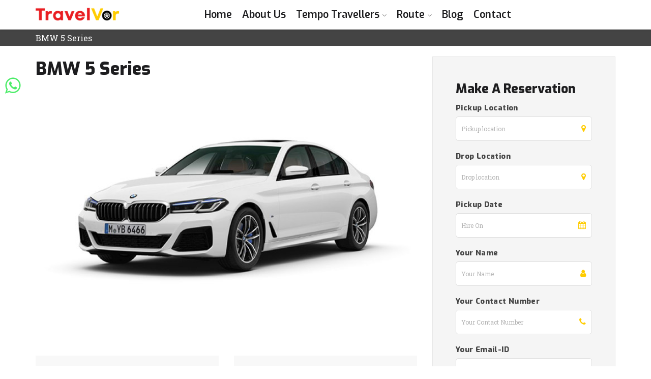

--- FILE ---
content_type: text/html; charset=UTF-8
request_url: https://travelvor.com/luxury-cars/mbw-5-series
body_size: 5060
content:
<!doctype html>
<html lang="en">
	<head>
        <meta charset="utf-8">
        <meta http-equiv="X-UA-Compatible" content="IE=edge">
        <meta name="viewport" content="width=device-width, initial-scale=1, maximum-scale=1">
          <meta name="description" content="Hire BMW 5 Series at best price in Gurgaon, Delhi NCR. Check Per Km Rate and Price for Luxury and affordable tempo traveller nearby" >
  <meta name="keywords" content="">
  <meta name="author" content="TravelVor.com">
  <meta property="og:locale" content="en_US" />
  <meta property="og:type" content="website" />
  <meta property="og:title" content="BMW 5 Series on Rent in Delhi, Gurgaon &amp; Noida" />
  <meta property="og:url" content="https://travelvor.com/luxury-cars/mbw-5-series" />
  <meta name="twitter:card" content="summary" />
  <meta name="twitter:title" content="BMW 5 Series on Rent in Delhi, Gurgaon &amp; Noida" />
  <meta name="twitter:site" content="@TravelVor" />
  <link rel="canonical" href="https://travelvor.com/luxury-cars/mbw-5-series" />
                <meta property="fb:pages" content="" />
        <title>  BMW 5 Series on Rent in Delhi, Gurgaon &amp; Noida
</title>
        <link rel="shortcut icon" href="https://travelvor.com/filemanager/fav-icon_travelvor.png">
        <!-- <link href="https://fonts.googleapis.com/css?family=Exo:400,400i,500,500i,600,600i,700,700i,800,800i,900,900i%7cRoboto:400,400i,500,500i,700,700i,900,900i" rel="stylesheet"> -->
        <link href="https://fonts.googleapis.com/css?family=Exo:400,400i,500,500i,600,600i,700,700i,800,800i,900,900i%7cRoboto+Slab:400,700" rel="stylesheet">
        <link rel="stylesheet" href="https://travelvor.com/css/plugins.min.css">
        <link rel="stylesheet" href="https://travelvor.com/css/icons.min.css">
        <!--<link rel="stylesheet" href="https://travelvor.com/public/css/style.css">-->
        
        <link rel="stylesheet" href="https://travelvor.com/css/style.css?v=1768989110">
        
        <link rel="stylesheet" href="https://travelvor.com/css/color-schemer.css">
                <script>var SITE_URL = 'https://travelvor.com';</script>
    </head>
	<body>

		<div id="wrapper">
			<!-- ====== Header Nav Area ====== --> 
        <header class="header-nav-area">
            <div class="container">        
                <div class="row">
                    <div class="col-md-2 col-sm-2 col-xs-10">
                        <div class="site-logo">
                            <a href="https://travelvor.com"><img src="https://travelvor.com/filemanager/logo.png" alt="logo" /></a>
                        </div><!-- /.logo -->
                    </div><!-- /.col-md-3 -->
                    <div class="col-md-8 col-sm-8 col-xs-2">
                        <nav class="site-navigation top-navigation nav-style-one">
                            <div class="menu-wrapper">
                                <div class="menu-content">
                                    <ul class="menu-list">
                                        <li><a href="https://travelvor.com">Home</a></li>
                                        <li><a href="https://travelvor.com/about-us">About Us</a></li>
                                        
                                        
                                        <li><a href="javascript:void(0);">Tempo Travellers</a>
                                            <ul class="sub-menu">
                                                                                                    <li><a href="https://travelvor.com/tempo-travellers/9-seater-tempo-traveller-hire-gurgaon">9 Seater Tempo Traveller Hire Gurgaon</a></li>
                                                                                                    <li><a href="https://travelvor.com/tempo-travellers/12-seater-tempo-traveller">12 Seater Tempo Traveller in Gurgaon</a></li>
                                                                                                    <li><a href="https://travelvor.com/tempo-travellers/14-seater-tempo-traveller">14 Seater Tempo Traveller in Gurgaon</a></li>
                                                                                                    <li><a href="https://travelvor.com/tempo-travellers/16-seater-tempo-traveller">16 Seater Tempo Traveller in Gurgaon</a></li>
                                                                                                    <li><a href="https://travelvor.com/tempo-travellers/20-seater-tempo-traveller">20 Seater Tempo Traveller in Gurgaon</a></li>
                                                                                                    <li><a href="https://travelvor.com/tempo-travellers/26-seater-tempo-traveller">26 Seater Tempo Traveller in Gurgaon</a></li>
                                                                                            </ul>
                                        </li>
                                        <li><a href="javascript:void(0);">Route</a>
                                            <ul class="sub-menu">
					<li><a href="/tempo-travellers-from-delhi-to-manali">Delhi to Manali</a></li>
                                                <li><a href="/tempo-travellers-from-delhi-to-shimla">Delhi to Shimla</a></li>
                                                <li><a href="/tempo-travellers-from-delhi-to-agra">Delhi to Agra</a></li>
                                                <li><a href="/tempo-travellers-from-delhi-to-nainital">Delhi to Nainital</a></li>
                                                <li><a href="/tempo-travellers-from-delhi-to-jaipur">Delhi to Jaipur</a></li>
                                                <li><a href="/tempo-travellers-from-delhi-to-amritsar">Delhi to Amristsar</a></li>
                                                <li><a href="/tempo-travellers-from-delhi-to-bengaluru">Delhi to Bengaluru</a></li>
                                                <li><a href="/tempo-travellers-from-delhi-to-dehradun">Delhi to Dehradun</a></li>
                                                <li><a href="/tempo-travellers-from-delhi-to-gwalior">Delhi to Gwalior</a></li>
                                                <li><a href="/tempo-travellers-from-delhi-to-haridwar">Delhi to Haridwar</a></li>
                                                <li><a href="/tempo-travellers-from-delhi-to-kedarnath">Delhi to Kedarnath</a></li>
                                            </ul>
                                        </li>
                                       
                                        <li><a href="https://travelvor.com/blog">Blog</a></li>
                                        <li><a href="https://travelvor.com/contact-us">Contact</a></li>
                                    </ul> <!-- /.menu-list -->
                                </div> <!-- /.menu-content-->
                            </div> <!-- /.menu-wrapper --> 
                        </nav><!-- /.site-navigation -->
                        <!--Mobile Main Menu-->
                        <div class="mobile-menu-main hidden-md hidden-lg">
                            <div class="menucontent overlaybg"> </div>
                            <div class="menuexpandermain slideRight">
                                <a id="navtoggole-main" class="animated-arrow slideLeft menuclose">
                                    <span></span>
                                </a>
                            </div><!--/.menuexpandermain-->
                            <div id="mobile-main-nav" class="mb-navigation slideLeft">
                                <div class="menu-wrapper">
                                    <div id="main-mobile-container" class="menu-content clearfix"></div>
                                </div>
                            </div><!--/#mobile-main-nav-->
                        </div><!--/.mobile-menu-main-->
                    </div><!-- /.col-md-9 -->
                    <div class="col-md-2 pd-zero hidden-xs">
                        <div class="tel-contact-number">
			  <!--  <a href="tel:+91-124-4346807">0124 434 6807</a>
                            <span class="icon-part">
                                <i class="fa fa-phone"></i>
                            </span> --!>
                        </div>
                    </div><!-- /.col-md-2 -->
                </div><!-- /.row -->
            </div><!-- /.container -->
        </header><!-- /.header-bottom-area -->

    		
    <div class="page-header background-overlay" style="background-image:url(https://travelvor.com/filemanager/page-header-one.png)">
      <div class="container">
        <div class="row">
          <div class="col-md-12">                
            <p class="page-description">BMW 5 Series</p>
                   
          </div>
        </div>
      </div>         
    </div>

    <div class="vehicle-single-block vehicle-padding">
      <div class="container">
        <div class="row">

          <div class="col-md-8">
              <div class="vehicle-single-content">
                <div class="tb mb-block">
                  <div class="tb-cell mb-block">
                    <h1 class="vehicle-single-title">BMW 5 Series</h1>
                 </div>
                </div>
              </div>
            <div class="corousel-gallery-content">
              <div class="gallery">
                <div class="full-view owl-carousel">
                                                          <!--<a class="item" href="https://travelvor.com/filemanager/vehicle/bmw_5_series_29.jpg">-->
                      <a class="item">
                        <img src="https://travelvor.com/filemanager/vehicle/bmw_5_series_29.jpg" alt="post">
                      </a>
                                                      </div>

<!--                 <div class="list-view owl-carousel">
                                                            <div class="item">
                        <img src="https://travelvor.com/filemanager/vehicle/bmw_5_series_29.jpg" alt="post-image">
                      </div>
                                                      </div>   -->
              </div>
            </div>

            <div class="vehicle-single-content">
              <div class="clearfix"></div>
                
                                <div class="vehicle-internal-features">
                  <div class="row">
                                          <div class="col-md-6">
                        <h3 class="features-title">Internal features:</h3>
                        <ul class="features-list">
                                                      <li>AC</li>
                                                      <li>Music System</li>
                                                      <li>LCD</li>
                                                      <li>Individual safety belts</li>
                                                      <li>First Aid Box</li>
                                                      <li>Fire exit</li>
                                                      <li>Hygienic Seat Covers</li>
                                                      <li>Adequate Leg Space</li>
                                                      <li>Cabin Luggage</li>
                                                      <li>Mobile Chargers</li>
                                                      <li>Car Heater</li>
                                                  </ul>
                      </div>
                                          <div class="col-md-6">
                        <h3 class="features-title">Other features:</h3>
                        <ul class="features-list">
                                                      <li>Basic English Speaking Driver</li>
                                                      <li>Ice Box - on demand</li>
                                                      <li>Rooftop cargo Carrier</li>
                                                      <li>Powerful Head Light</li>
                                                      <li>Backup Fuel</li>
                                                      <li>Emergency Break</li>
                                                      <li>Emergency Safety Tools</li>
                                                      <li>Mineral Water</li>
                                                  </ul>
                      </div>
                                      </div>
                </div>
                          </div>

            <div class="hidden-md hidden-lg text-center extend-btn">
              <span class="extend-icon"><i class="fa fa-angle-down"></i></span>
            </div>
          </div>

          <div class="col-md-4">
            <div class="vehicle-sidebar pd-zero">                    
              <form id="enquiry-form" class="advance-search-query search-query-two" action="https://travelvor.com/enquiry-save" method="post">
                <input type="hidden" name="_token" value="KagS6JUV98NG9bm5hoVZApB7nXoCZ2OjCxK0mjgB">
                <h2 class="form-title">Make A Reservation</h2>
                <div class="form-content available-filter">
                  <div class="regular-search">
                    <div class="form-group">
                      <label>Pickup location</label>
                      <div class="input">
                        <i class="fa fa-map-marker"></i>
                        <input type="text" placeholder="Pickup location" name="pickup_location" class="pick-location form-controller" />
                        
                      </div>
                      <label>Drop location</label>
                      <div class="input">
                        <i class="fa fa-map-marker"></i>
                        <input type="text" placeholder="Drop location" name="drop_location" class="pick-location form-controller">
                        
                      </div><!--/.input-->

                      <label>Pickup Date</label>
                      <div class="input">
                        <i class="fa fa-calendar"></i>
                        <input type="text" name="pickup_date" class="date-start date-selector form-controller" placeholder="Hire On" />
                        
                      </div>
                      <label>Your Name</label>
                      <div class="input">
                        <i class="fa fa-user"></i>
                        <input type="text" name="name" class="form-controller" placeholder="Your Name" />
                        
                      </div>

                      <label>Your Contact Number</label>
                      <div class="input">
                        <i class="fa fa-phone"></i>
                        <input type="text" name="phone" class="form-controller" placeholder="Your Contact Number" />
                        
                      </div>

                      <label>Your Email-ID</label>
                      <div class="input">
                        <i class="fa fa-envelope"></i>
                        <input type="text" name="email" class="form-controller" placeholder="Your Email-ID" />
                        
                      </div>
                    </div>
                  </div>
                  <div class="check-vehicle-footer">
                    <button type="submit" class="button yellow-button">Book Now</button>
                  </div>
                </div>
              </form>
              <!-- <div class="ads_area">
                <a href="car-single-page.html#"><img src="assets/images/Add-Image.jpg" alt="add" /></a>
              </div> -->
            </div>
          </div>
        </div>
      </div>
    </div>
     <div class="ralated-block bg-gray-color">
    <div class="container">
      <div class="row">
        <div class="col-md-12">
          <div class="ralated-heading text-center">
            <h2 class="related-title">Related Tempo Traveller</h2>
          </div>
        </div>
      </div>
      <div class="row">
                  <div class="col-md-3 col-sm-6 col-xs-6">
                        <div class="vehicle-content theme-yellow">
              <div class="vehicle-thumbnail">
		<a href="https://travelvor.com/luxury-cars/toyota-fortuner"><img src="https://travelvor.com/filemanager/vehicle//toyota-fortuner-26.jpg" alt="car-item" /></a>
	              </div>
              <div class="vehicle-bottom-content">
               <h2 class="vehicle-title"><a href="https://travelvor.com/luxury-cars/toyota-fortuner">Toyota Fortuner</a></h2>
              </div>
            </div>
          </div>
                  <div class="col-md-3 col-sm-6 col-xs-6">
                        <div class="vehicle-content theme-yellow">
              <div class="vehicle-thumbnail">
		<a href="https://travelvor.com/luxury-cars/audi-a6"><img src="https://travelvor.com/filemanager/vehicle//audi_a6_27.jpg" alt="car-item" /></a>
	              </div>
              <div class="vehicle-bottom-content">
               <h2 class="vehicle-title"><a href="https://travelvor.com/luxury-cars/audi-a6">Audi A6</a></h2>
              </div>
            </div>
          </div>
                  <div class="col-md-3 col-sm-6 col-xs-6">
                        <div class="vehicle-content theme-yellow">
              <div class="vehicle-thumbnail">
		<a href="https://travelvor.com/luxury-cars/mercedes-e-class"><img src="https://travelvor.com/filemanager/vehicle//mercedes_e_class_28.jpeg" alt="car-item" /></a>
	              </div>
              <div class="vehicle-bottom-content">
               <h2 class="vehicle-title"><a href="https://travelvor.com/luxury-cars/mercedes-e-class">Mercedes E Class</a></h2>
              </div>
            </div>
          </div>
              </div>
      </div>
      </div>

            


        	<style type="text/css">
        .chatbot { position: fixed; z-index: 99999999; display: inline; top:150px; left:10px;}
        .chatbot a{ color: inherit; text-decoration: none; outline: none;}
        .fa-whatsapp{ max-width: 100%; font-size:36px; color: #4bec68;}
        </style>
        <div class="chatbot">
                      <a target="_BLANK" href="https://web.whatsapp.com/send?phone=917827172866&amp;text=Hello" title="whatsapp"><i class="fa fa-whatsapp" aria-hidden="true"></i></a>
                  </div>
        <div class="container footer-top-border">
          <div class="vehicle-multi-border yellow-black"></div>
        </div>
        <footer class="footer-block bg-black">
          <div class="container">
            <div class="footer-top-block yellow-theme">            
              <div class="row">
                <div class="col-md-5 col-sm-12">
                  <div class="widget widget_about">    
                    <h3 class="widget-title">About us </h3>
                    <div class="widget-about-content">
                      <img src="https://travelvor.com/filemanager/logo.png" alt="logo" />
                      <p>All Type of Rental Tempo Travelers in Delhi NCR, Several car options are available here, each with Air Condition, GPS, push back seats, Air Suspension, Fridge & WI-FI (on demand) and many more features.</p>
                      <a href="https://travelvor.com/about-us" class="button">More</a>
                    </div>
                  </div>
                </div>
                <div class="col-md-3 col-sm-6">
                  <div class="widget widget_menu">
                    <h3 class="widget-title">Useful link</h3>
                    <ul>
                <!--      <li><a href="https://travelvor.com">Home</a></li>-->
                <!--      <li><a href="https://travelvor.com/about-us"> About us</a></li>-->
                <!--      <li><a href="https://travelvor.com/contact-us">Contact us</a></li>-->
                <!--      <li><a href="https://dev.travelvor.com/tempo-travellers">Tempo Travellers</a></li>-->
                <!--      <li><a href="https://dev.travelvor.com/cars">Cars</a></li>-->
		              <!--<li><a href="https://dev.travelvor.com/cars/toyota-innova-crysta">Hire Innova</a></li>-->
		              
		              <li><a href="/tempo-travellers">Hire Tempo Traveller</a></li>
		              <li><a href="/cars">Hire Cabs</a></li>
		              <li><a href="/luxury-cars">Hire Luxury Cars</a></li>
		              
		              
                    </ul>
                  </div>
                </div>
                <div class="col-md-4 col-sm-6">
                  <div class="widget widget_newsletter">
                    <h3 class="widget-title">Subscribe</h3>
                    <form id="newsletter-form" class="subscribes-newsletter" action="https://travelvor.com/newsletter-save" method="post">
                      <input type="hidden" name="_token" value="KagS6JUV98NG9bm5hoVZApB7nXoCZ2OjCxK0mjgB">
                      <label>Subscribe to our Newsletters</label>
                      <div class="input-group">
                        <input type="email" name="newsemail" placeholder="Enter your mail" class="form-controller" value="" required />
                        <span class="input-group-btn">
                          <button type="submit" class="btn btn-primary">
                            <span class="fa fa-paper-plane"></span>
                          </button>
                        </span>
                      </div>
                    </form>
                  </div>
                  <div class="widget widget_hot_contact">
                    <h3 class="widget-title">Hot contact </h3>
                    <ul>
                      <li><a href="/cdn-cgi/l/email-protection#187b77766c797b6c586c6a796e7d746e776a367b7775"><i class="fa fa-envelope"></i><span class="__cf_email__" data-cfemail="94f7fbfae0f5f7e0d4e0e6f5e2f1f8e2fbe6baf7fbf9">[email&#160;protected]</span></a></li>
                    <!--  <li><a href="tel:91-124-4346807"><i class="fa fa-phone"></i>0124 434 6807</a></li> --!>
                      <li><a href="https://travelvor.com"><i class="fa fa-map-marker"></i>Plot No.4719E, Office 002, Sector 23-A, Gurugram</a></li>
                    </ul> 
                  </div>
                </div>
              </div>
            </div>
            <div class="footer-bottom-block">            
              <div class="row">
                <div class="col-md-9">
                  <div class="bottom-content-left">
                    <p class="copyright">© 2026 Travelvor.com All Rights Reserved</p>
                  </div>
                </div>
                <div class="col-md-3">
                  <div class="bottom-content-right">
                    <div class="social-profile">
                      <span class="social-profole-title">Follow Us:</span>
                      <a href="https://www.instagram.com/travelvor_/"><i class="fa fa-instagram"></i></a>
                      <a href="https://www.facebook.com/TravelVor-104881394216721/"><i class="fa fa-facebook"></i></a>
                      <a href="https://twitter.com/TravelVor"><i class="fa fa-twitter"></i></a>
			<a href="https://www.linkedin.com/company/travelvor/"><i class="fa fa-linkedin"></i></a>
                    </div>
                  </div>
                </div>
              </div>
            </div>
          </div>
        </footer>

<!-- Global site tag (gtag.js) - Google Analytics -->

<script data-cfasync="false" src="/cdn-cgi/scripts/5c5dd728/cloudflare-static/email-decode.min.js"></script><script async src="https://www.googletagmanager.com/gtag/js?id=UA-154792285-1"></script>
<script>
  window.dataLayer = window.dataLayer || [];
  function gtag(){dataLayer.push(arguments);}
  gtag('js', new Date());

  gtag('config', 'UA-154792285-1');
</script>
        </div>
        <script src="https://travelvor.com/js/plugins.min.js" type="text/javascript"></script>
        <script src="https://travelvor.com/js/carrent.min.js" type="text/javascript"></script>

                            <script defer src="https://static.cloudflareinsights.com/beacon.min.js/vcd15cbe7772f49c399c6a5babf22c1241717689176015" integrity="sha512-ZpsOmlRQV6y907TI0dKBHq9Md29nnaEIPlkf84rnaERnq6zvWvPUqr2ft8M1aS28oN72PdrCzSjY4U6VaAw1EQ==" data-cf-beacon='{"version":"2024.11.0","token":"1c3a1b41a6194be8828d2af7a5dd4d93","r":1,"server_timing":{"name":{"cfCacheStatus":true,"cfEdge":true,"cfExtPri":true,"cfL4":true,"cfOrigin":true,"cfSpeedBrain":true},"location_startswith":null}}' crossorigin="anonymous"></script>
</body>
</html>


--- FILE ---
content_type: text/css
request_url: https://travelvor.com/css/style.css?v=1768989110
body_size: 25649
content:
html {
  font-size: 100%;
}
body {
  background-color: white;
  font-family: "Roboto Slab", serif;
  font-size: 16px;
  font-weight: normal;
  line-height: 1.45em;
  color: #1d1d1f;
}

h1, h2, h3, h4, h5, h6 {
  clear: both;
  font-family: "Exo", sans-serif;
  line-height: 1.4em;
  color: #1d1d1f;
  font-weight: 400;
  -webkit-font-smoothing: antialiased;
}

h1, h2, h3, h4 {
  font-weight: inherit;
}

h1 {
  font-size: 2.441em;
}

h2 {
  font-size: 1.953em;
}

h3 {
  font-size: 1.563em;
}

h4 {
  font-size: 1.25em;
}

h5 {
  font-size: 1em;
}

h6 {
  font-size: 0.8em;
}

small, .font_small {
  font-size: 0.8em;
}

h1 a,
h2 a,
h3 a,
h4 a,
h5 a {
  color: inherit;
  text-decoration: none;
}

h1 a:hover,
h2 a:hover,
h3 a:hover,
h4 a:hover {
  color: inherit;
  text-decoration: none;
}

.heading-content.style-one .title {
  font-size: 36px;
  color: inherit;
  position: relative;
  font-weight: 900;
  margin-bottom: 0;
  line-height: 1.2em;
  margin-top: 0;
}

.heading-content.style-one .subtitle {
  font-size: 20px;
  font-weight: 700;
  letter-spacing: 0.025em;
  margin-top: 8px;
  color: #818080;
  margin-bottom: 0;
}

.heading-content.style-one h4.subtitle {
  font-family: inherit;
  font-size: 20px;
  font-weight: 600;
  text-transform: uppercase;
  letter-spacing: 1px;
  margin-top: 10px;
  color: #818080;
  margin-bottom: 0;
  margin-top: 0;
}

.heading-content.style-one.border h2.title {
  position: relative;
  margin-bottom: 25px;
}

.heading-content.style-one.border h2.title:before {
  position: absolute;
  content: "";
  background-color: #fca22a;
  width: 80px;
  height: 8px;
  z-index: 999;
  left: 0;
  bottom: -25px;
}

.heading-content.style-one.border.blue-border .title:before {
  background-color: #2e93e4;
}

.heading-content.style-two {
  margin: auto;
  text-align: center;
  font-weight: bold;
}

@media only screen and (min-width: 600px) {
  .heading-content.style-two {
    max-width: 500px;
  }
}

.heading-content.style-two .title {
  font-size: 45px;
  color: inherit;
  font-weight: 900;
  line-height: 1.2em;
  margin-top: 0;
  margin-bottom: 0;
}

@media only screen and (max-width: 767px) {
  .heading-content.style-two .title {
    font-size: 35px;
  }
}

.heading-content.style-two .subtitle {
  font-family: inherit;
  font-size: 20px;
  color: inherit;
  font-weight: bold;
  text-transform: uppercase;
  margin-top: 0;
}

@media only screen and (max-width: 767px) {
  .heading-content.style-two .subtitle {
    font-size: 16px;
  }
}

.heading-content-three {
  margin: auto auto 30px;
  text-align: center;
}

.heading-content-three .title {
  font-size: 45px;
  color: inherit;
  position: relative;
  font-weight: 900;
  color: #232C3B;
  margin-top: 0;
  margin-bottom: 0;
  line-height: 1.2em;
}

.heading-content-three .sub-title {
  font-family: inherit;
  font-size: 18px;
  color: inherit;
  font-weight: 500;
  color: #777;
  margin: 0;
}

.heading-content-four {
  color: #232C3B;
}

.heading-content-four h2.title {
  font-size: 60px;
  color: inherit;
  position: relative;
}

.heading-content-four h5.sub-title {
  font-family: inherit;
  font-size: 16px;
  color: inherit;
}

.extra-big-title {
  font-size: 60px;
  font-weight: 800;
  line-height: 1.2em;
}

::-moz-selection {
  color: #ffffff;
  display: inline-block;
  text-shadow: none;
}

::selection {
  display: inline-block;
  text-shadow: none;
}

p {
  margin-bottom: 1.875em;
  line-height: 1.975em;
}

blockquote {
  margin: 0 0 1.3em;
}

address {
  margin: 0 0 1.3em;
}

dfn, em, cite, i, code, kbd, tt, var {
  font-size: 1em;
}

em, cite, i {
  font-style: italic;
}

abbr, acronym {
  border-bottom: 1px dotted #666;
  cursor: help;
}

mark, ins {
  background: #fff9c0;
  text-decoration: none;
}

big {
  font-size: 125%;
}

pre {
  background: #f7f7f7;
  padding: 20px 30px;
  margin-bottom: 30px;
  max-width: 100%;
  white-space: pre-wrap;
  white-space: -moz-pre-wrap;
  white-space: -pre-wrap;
  white-space: -o-pre-wrap;
  word-wrap: break-word;
  border-left: 10px solid #ccc;
  font-size: 0.929em;
  overflow: auto;
}

.dropcap {
  display: block;
  float: left;
  margin: 15px 5px 0 0;
  font-weight: bold;
  font-size: 60px;
  color: #ccc;
}

/*--------------------------------------------------------------
# Elements
--------------------------------------------------------------*/
body {
  background: #ffffff;
  /* Fallback for when there is no custom background color defined. */
  word-wrap: break-word;
  overflow-x: hidden;
}

li > ul,
li > ol {
  margin-bottom: 0;
  margin-left: 1em;
}

dt {
  font-weight: bold;
}

dd {
  margin: 0 1.5em 1.5em;
}

img {
  height: auto;
  /* Make sure images are scaled correctly. */
  max-width: 100%;
  /* Adhere to container width. */
}

q {
  quotes: "" "";
}

q:before, q:after {
  content: "";
}

blockquote {
  border: 0;
  padding: 0;
  font-style: italic;
  font-size: 20px;
  position: relative;
  color: #939292;
}

blockquote p {
  padding: 0 0 20px 40px;
  margin-bottom: 10px;
  position: relative;
}

blockquote p:last-child {
  margin-bottom: 0;
}

blockquote p cite {
  margin-left: 0;
  padding-left: 0;
}

blockquote footer {
  margin-left: 35px;
  position: relative;
  top: 6px;
  margin-top: -15px;
}

blockquote cite, blockquote a, blockquote span {
  padding: 0 1.2em;
  font-size: 0.8em;
  font-weight: 500;
  font-style: normal;
  position: relative;
}

blockquote cite {
  display: block;
}

blockquote cite::before {
  content: "--";
  padding-right: 5px;
}

blockquote .small::before,
blockquote footer::before,
blockquote small::before,
blockquote .font_small::before {
  margin-left: 18px;
}

.single-post blockquote {
  margin: 35px 0 35px 25px;
}

table {
  margin: 0 0 1.5em;
  width: 100%;
  border: 1px solid #d2d2d2;
}

th, td {
  border: 1px solid #d2d2d2;
}

td {
  border-width: 0 1px 1px 0;
}

.tb {
  display: table;
  width: 100%;
}

.tb .tb-cell {
  display: table-cell;
  vertical-align: middle;
}

.tb .tb-cell[class*="col-"] {
  float: none;
  padding: 0;
}

.tb.row {
  margin-left: 0;
  margin-right: 0;
}

/*--------------------------------------------------------------
# Post, Page, Comments Table
--------------------------------------------------------------*/
body:not(.woocommerce) .blog-single-block .post li,
body:not(.woocommerce) .blog-single-block .page li,
body:not(.woocommerce) .blog-single-block #comments li {
  line-height: 1.3em;
}

body:not(.woocommerce) .blog-single-block .post table,
body:not(.woocommerce) .blog-single-block .page table,
body:not(.woocommerce) .blog-single-block #comments table {
  border-collapse: collapse;
  margin: 20px 0;
  width: 100%;
  border: 1px solid #d2d2d2;
  border-left: none;
}

body:not(.woocommerce) .blog-single-block .post table tbody tr.odd,
body:not(.woocommerce) .blog-single-block .page table tbody tr.odd,
body:not(.woocommerce) .blog-single-block #comments table tbody tr.odd {
  background: #ffffff;
}

body:not(.woocommerce) .blog-single-block .post table th, body:not(.woocommerce) .blog-single-block .post table td,
body:not(.woocommerce) .blog-single-block .post table td,
body:not(.woocommerce) .blog-single-block .page table th,
body:not(.woocommerce) .blog-single-block .page table td,
body:not(.woocommerce) .blog-single-block .page table td,
body:not(.woocommerce) .blog-single-block #comments table th,
body:not(.woocommerce) .blog-single-block #comments table td,
body:not(.woocommerce) .blog-single-block #comments table td {
  border-left: 1px solid #d2d2d2;
  border-top: 1px solid #d2d2d2;
  line-height: 18px;
  padding: 8px;
  text-align: left;
  vertical-align: top;
}

/*--------------------------------------------------------------
# Spacing ELement
--------------------------------------------------------------*/
.pd-zero {
  padding: 0 !important;
}

@media only screen and (min-width: 992px) {
  .pd-right-0 {
    padding-right: 0;
  }
}

.margin-less-top {
  margin-top: -35px;
}

.pd-10 {
  padding: 10px;
}

.mr-left-0 {
  margin-left: 0 !important;
}

.mr-top-60 {
  margin-top: 60px;
}

.mr-btm-60 {
  margin-bottom: 60px;
}

.mr-top-35 {
  margin-top: 35px;
}

.mr-btm-5 {
  margin-bottom: 5px;
}

.mr-btm-15 {
  margin-bottom: 15px;
}

.mr-btm-30 {
  margin-bottom: 30px;
}

.mr-top-45 {
  margin-top: 45px;
}

.mr-btm-78 {
  margin-bottom: 78px;
}

.mr-top-30 {
  margin-top: 30px;
}

.mr-top-90 {
  margin-top: 90px;
}

.mrt-less-137 {
  margin-top: -137px;
}

.mr-top-less-160 {
  margin-top: -160px;
}

@media only screen and (max-width: 992px) {
  .pdm-10 {
    padding: 10px 0 !important;
  }
}

.pd-17 {
  padding: 17px 0 !important;
}

.pd-23 {
  padding: 23px 0 !important;
}

.pd-11 {
  padding: 11px 0 !important;
}

.pd-16 {
  padding: 16px 0 !important;
}

.pd-75 {
  padding: 75px 0;
}

.pd-90 {
  padding: 90px 0;
}

.pd-btm-60 {
  padding-bottom: 60px;
}

.pd-85 {
  padding: 85px 0 !important;
}

.pd-t-54 {
  padding-top: 54px;
}

.pd-t-15 {
  padding-top: 15px;
}

.pd-btm-72 {
  padding-bottom: 72px;
}

@media only screen and (min-width: 768px) {
  .ex-pdt-102 {
    padding-top: 102px !important;
  }
}

@media only screen and (min-width: 768px) {
  .ex-pdb-72 {
    padding-bottom: 72px !important;
  }
}

@media only screen and (min-width: 768px) {
  .ex-pdb-102 {
    padding-bottom: 102px !important;
  }
}

@media only screen and (min-width: 768px) {
  .ex-pdb-120 {
    padding-bottom: 120px !important;
  }
}

@media only screen and (min-width: 768px) {
  .ex-pdb-130 {
    padding-bottom: 130px !important;
  }
}

@media only screen and (max-width: 767px) {
  .ex-pdtm-72 {
    padding-top: 72px !important;
  }
}

@media only screen and (max-width: 767px) {
  .ex-pdbm-72 {
    padding-bottom: 72px !important;
  }
}

.default-margin-bottom {
  margin-bottom: 35px;
}

/*--------------------------------------------------------------
# Background ELement
--------------------------------------------------------------*/
.overlay-bg {
  position: relative;
}

.overlay-bg:before {
  content: "";
  position: absolute;
  background-color: rgba(0, 0, 0, 0.45);
  left: 0;
  right: 0;
  top: 0;
  bottom: 0;
}

.bg-white-smoke {
  background-color: #f5f5f5;
}

.transfarent-white-bg {
  background-color: rgba(255, 255, 255, 0.45);
}

.bg-red {
  background: #FF4818;
}

.color-black h2 {
  color: #000;
}

.color-black p {
  color: #fff !important;
}

.gray-20 {
  background: #333333;
}

.nevy-bg {
  background-color: #232C3B;
}

.color-nevy {
  color: #232C3B !important;
}

.red-bg {
  background-color: #FF4818;
}

.color-black {
  background-color: #1d1d1f;
}

.black-color {
  color: #1d1d1f !important;
}

.color-blue {
  background-color: #2e93e4;
}

.blue-color {
  color: #2e93e4;
}

.color-white {
  background-color: #ffffff !important;
}

.white-color {
  color: #ffffff !important;
}

.bg-nero {
  background-color: #1C1C1C;
}

.blue-bg a:hover, .blue-bg a:focus, .blue-bg a:active {
  color: inherit !important;
}

/*--------------------------------------------------------------
# Other's ELement
--------------------------------------------------------------*/
.no-border {
  border: 0 none !important;
}

.border-btm-whisper {
  border-bottom: 1px solid #ececec;
}

@media only screen and (max-width: 767px) {
  .mb-float-left {
    float: left;
  }
}

@media only screen and (max-width: 767px) {
  .mb-float-right {
    float: right;
  }
}

.background-overlay {
  position: relative;
}

.background-overlay:before {
  position: absolute;
  content: "";
  background-color: rgba(6, 6, 6, 0.75);
  left: 0;
  right: 0;
  top: 0;
  bottom: 0;
}

.input {
  position: relative;
  margin-bottom: 15px;
}

.input input,
.input select {
  border-color: #757575;
  border-radius: 5px;
  padding: 10px;
  margin-bottom: 0;
  color: #757575;
  border: 1px solid;
  width: 100%;
  font-size: 12px !important;
  font-weight: 500;
}

.input i {
  position: absolute;
  right: 12px;
  top: 14px;
  color: #ffcc00;
}

.input .placeholder {
  color: #6a6b6f;
}

.full-width-content {
  float: none;
  margin: auto;
}

.jarallax {
  position: relative;
}

@media only screen and (max-width: 992px) {
  .mb-block {
    display: block !important;
  }
}

@media only screen and (max-width: 992px) {
  select.responsive-nav {
    width: 100%;
    border: 1px solid #ebebeb;
    padding: 10px 15px;
    border-radius: 5px;
    margin-top: 15px;
  }
}

.breadcrumbs-area {
  overflow: hidden;
}

.breadcrumbs-area .breadcrumbs {
  font-weight: 600;
  font-size: 18px;
  position: relative;
  padding: 15px 0;
}

.breadcrumbs-area .breadcrumbs .last-item {
  color: #999999;
}

.breadcrumbs-area .breadcrumbs .separator {
  color: #999999;
}

.breadcrumbs-area.bg {
  background-color: #F8F8F8;
}

@media only screen and (min-width: 1024px) and (max-width: 1199px) {
  .container-lg-screen {
    max-width: 1000px;
    margin: auto;
  }
}

@media only screen and (min-width: 1200px) {
  .container-lg-screen {
    max-width: 1170px;
    margin: auto;
  }
}

@media only screen and (min-width: 1300px) {
  .container-lg-screen {
    max-width: 1290px;
    margin: auto;
    padding: 0 30px;
  }
}

@media only screen and (min-width: 1500px) {
  .container-lg-screen {
    max-width: 1370px;
    margin: auto;
    padding: 0 30px;
  }
}

@media only screen and (max-width: 992px) {
  .container-lg-screen {
    padding: 0 15px;
  }
}

/*--------------------------------------------------------------
# Section-divide
--------------------------------------------------------------*/
/**** r ****/
.vehicle-section-divider {
  border-bottom: 1px solid #434343;
  padding: 8px 0;
  overflow: hidden;
}

.vehicle-section-divider .section-divider-content {
  position: relative;
}

.vehicle-section-divider .section-divider-content:before {
  border-top: dashed #ececec;
  width: 100%;
  content: "";
  left: 0;
  right: 0;
  width: 100%;
  height: 100%;
  position: absolute;
  top: 15px;
  z-index: 0;
}

.vehicle-section-divider .section-divider-content .vehicle-border {
  -webkit-transition: all 0.5s ease-out;
  transition: all 0.5s ease-out;
  -webkit-animation: s3-rotate 7s infinite linear;
          animation: s3-rotate 7s infinite linear;
  display: block;
}

.vehicle-section-divider .section-divider-content.ambulance img {
  position: relative;
  top: -15px;
}

@-webkit-keyframes s3-rotate {
  from {
    -webkit-transform: translateX(105%);
  }
  to {
    -webkit-transform: translateX(-5%);
  }
}

.vehicle-multi-border {
  position: relative;
}

.vehicle-multi-border:before {
  content: "";
  position: absolute;
  left: 0px;
  right: 0px;
  height: 12px;
  background-size: 30px;
}

.vehicle-multi-border.yellow-black:before {
  background-image: -webkit-linear-gradient(0deg, #ffcc00 15px, #333 0);
}

.vehicle-multi-border.top-less-12:before {
  top: -12px;
}

.vehicle-multi-border.blue-white:before {
  background-image: -webkit-linear-gradient(0deg, #2e93e4 15px, #fff 0);
}

/*--------------------------------------------------------------
# Forms
--------------------------------------------------------------*/
button, input[type="button"], input[type="reset"], input[type="submit"] {
  font-size: 11px;
  padding: 12px 30px;
  color: #ffffff;
  line-height: normal;
  -webkit-transition: all 0.25s ease;
  transition: all 0.25s ease;
}

input[type="submit"] {
  font-weight: bold;
  text-transform: uppercase;
  background: #646464;
  color: #ffffff;
}

input[type="submit"]:hover {
  color: #ffffff;
}

button, input[type="button"], input[type="reset"], input[type="submit"],
input[type="button"],
input[type="reset"],
input[type="submit"] {
  cursor: pointer;
  -webkit-appearance: button;
}

button:focus, input[type="button"]:focus, input[type="reset"]:focus, input[type="submit"]:focus,
input[type="button"]:focus,
input[type="reset"]:focus,
input[type="submit"]:focus {
  outline: none;
}

button::-moz-focus-inner, input[type="button"]::-moz-focus-inner, input[type="reset"]::-moz-focus-inner, input[type="submit"]::-moz-focus-inner,
input::-moz-focus-inner {
  padding: 0;
  border: 0;
}

button a, input[type="button"] a, input[type="reset"] a, input[type="submit"] a {
  color: #ffffff;
}

.search-form .btn,
.searchform .btn {
  border-radius: 0;
}

.search-form .btn:hover,
.searchform .btn:hover {
  color: #ffffff;
  text-decoration: none;
}

.search-form .btn:focus,
.searchform .btn:focus {
  background: transparent;
  color: #ffffff;
  outline: 0 none;
}

.search-form .btn:active:focus,
.searchform .btn:active:focus {
  background: transparent;
  color: #ffffff;
  outline: 0 none;
}

.btn {
  border-radius: 0;
}

.btn-default {
  color: #1d1d1f;
}

.btn-default:hover {
  color: #1d1d1f;
}

.slider-button {
  border-radius: 0 !important;
}

a.more-content {
  background: #232C3B;
  padding: 15px 30px;
  color: #fff;
  text-transform: uppercase;
  font-size: 16px;
  font-weight: bold;
  border-radius: 30px;
  display: table;
  margin: 15px auto auto;
}

.more-link {
  border-radius: 5px;
  font-size: 14px;
  font-weight: bold;
  line-height: normal;
  text-transform: uppercase;
  word-spacing: 0.02em;
  letter-spacing: 0.01em;
  color: #ffffff;
  display: table;
  margin: 30px auto 0;
  padding: 15px 30px;
  vertical-align: middle;
  -webkit-box-shadow: 0 0 1px transparent;
          box-shadow: 0 0 1px transparent;
  position: relative;
  overflow: hidden;
  -webkit-transition: all 0.25s ease;
  transition: all 0.25s ease;
}

.more-link:hover, .more-link:focus, .more-link:active:focus {
  color: #ffffff;
  text-decoration: none !important;
}

.comment-reply-link {
  padding: 6px 22px;
  font-size: 11px;
  line-height: normal;
  font-weight: bold;
  text-transform: uppercase;
  display: inline-block;
  background: #646464;
  color: #ffffff;
}

.comment-reply-link:hover {
  color: #ffffff;
}

.comment-navigation .nav-links a {
  background: #ffffff;
  display: inline-block;
  padding: 0.5em 1.8em;
  letter-spacing: 0.02em;
}

.comment-navigation .nav-links a:hover {
  color: #ffffff;
}

.go-button {
  font-size: 11px;
  font-weight: bold;
  text-transform: uppercase;
  display: inline-block;
  width: 186px;
  height: 45px;
  line-height: 46px;
  background: #f7faf9;
  -webkit-transition: all 0.3s ease;
  transition: all 0.3s ease;
}

.go-button:hover {
  color: #ffffff;
}

.entry-content .btn {
  border-radius: 1px;
  letter-spacing: 0;
  line-height: 1.7em;
}

.mfp-wrap button:hover, .mfp-wrap input[type="button"]:hover, .mfp-wrap input[type="reset"]:hover, .mfp-wrap input[type="submit"]:hover {
  background: transparent !important;
}

.button {
  padding: 12px 40px;
  color: #fff;
  font-weight: bold;
  border-radius: 25px;
  text-transform: capitalize;
  font-size: 14px;
  border: 0;
  -webkit-transition: all 0.35s ease-in-out;
  transition: all 0.35s ease-in-out;
}

.button:hover {
  color: #ffffff !important;
}

.black-color {
  color: #1d1d1f;
}

.black-button {
  background-color: #000000;
}

.soft-black-button {
  background-color: #1b1b1b;
}

.button-radius {
  border-radius: 5px;
}

.button.contact {
  background-color: #0E385D;
}

.red-bg a:hover {
  color: #ffffff;
}

.default-pd-center .button {
  border-radius: 5px;
  top: 10px;
  float: left;
}

.night-rider {
  background-color: #2C2C2C;
}

.bg-gray-color {
  background-color: #f7f7f7;
}

input[type="text"]:focus,
input[type="email"]:focus,
input[type="url"]:focus,
input[type="password"]:focus,
input[type="search"]:focus,
input[type="submit"]:focus,
select:focus,
button:focus,
input[type="button"]:focus,
input[type="reset"]:focus,
input[type="submit"]:focus,
textarea:focus {
  outline: none;
  -webkit-box-shadow: 0 0 0 transparent;
          box-shadow: 0 0 0 transparent;
}

input[type="search"] {
  -webkit-appearance: textfield;
}

input[type="search"]::-webkit-search-decoration {
  -webkit-appearance: none;
}

select {
  appearance: none;
  -webkit-appearance: none;
  -moz-appearance: none;
  background: transparent url("../images/select-bg.png") no-repeat scroll 95% 50%;
}

select option[selected] {
  color: #ffffff;
}

input:-webkit-autofill,
textarea:-webkit-autofill,
select:-webkit-autofill {
  -webkit-box-shadow: 0 0 0px 1000px transparent inset;
  -webkit-text-fill-color: #1d1d1f !important;
}

input:-webkit-autofill:focus {
  -webkit-box-shadow: 0 0 0px 1000px transparent inset;
  -webkit-text-fill-color: #1d1d1f !important;
}

input:-webkit-autofill,
input:-webkit-autofill:hover,
input:-webkit-autofill:focus,
input:-webkit-autofill:active {
  -webkit-transition: background-color 5000s ease-in-out 0s;
  transition: background-color 5000s ease-in-out 0s;
}

textarea {
  display: block;
  width: 100%;
  font-size: 0.8em;
  padding-left: 3px;
  display: block;
}

input,
select,
textarea {
  margin: 0;
  border: none;
  vertical-align: baseline;
  font-size: 100%;
  font-weight: 400;
  -webkit-transition: all 0.25s ease;
  transition: all 0.25s ease;
}

::-webkit-input-placeholder {
  color: #b3b3b3;
}

.widget_newsletter::-webkit-input-placeholder {
  color: #808080;
}

:-moz-placeholder {
  color: #b3b3b3;
  opacity: 1;
}

::-moz-placeholder {
  color: #b3b3b3;
  opacity: 1;
}

:-ms-input-placeholder {
  color: #b3b3b3;
}

.form-controller {
  font-size: 13px;
  border: 1px solid #ebebeb;
  background: #ffffff;
  width: 100%;
  padding: 0.5em 1em;
  outline: none;
}

.form-controller:focus {
  border-color: none;
  -webkit-box-shadow: none;
  box-shadow: none;
}

.post-password-form input[type="password"] {
  font-size: 11px;
  border: 1px solid #f0f0f0;
  outline: none;
}

.post-password-form input[type="submit"] {
  padding: 11px 15px;
  position: relative;
  top: -1px;
}

.comments-post p {
  border-bottom: 1px solid #8c8c8c !important;
}

.comments-post p input {
  padding: 8px 0 !important;
  font-size: 14px;
}

/* -----forms-------- */
.form-content {
  margin: auto;
  display: table;
  width: 100%;
}

.form-content .pd-left {
  padding-left: 7px;
}

@media only screen and (max-width: 991px) {
  .form-content .pd-left {
    padding-left: 15px;
  }
}

.form-content .pd-right {
  padding-right: 7px;
}

@media only screen and (max-width: 991px) {
  .form-content .pd-right {
    padding-right: 15px;
  }
}

.form-content select {
  padding: 12px;
  width: 100%;
  color: #AEAEAE;
  border-radius: 5px;
  font-size: 12px;
  font-weight: 500;
  background: transparent url(../images/angle.png) no-repeat scroll 95% 50%;
  background-color: #fff;
  -webkit-appearance: button;
  text-transform: capitalize;
}

.form-content select option {
  font-size: 14px;
  font-weight: bold;
}

.form-content label {
  text-transform: uppercase;
  margin-bottom: 7px;
  font-size: 14px;
  display: block;
  line-height: normal;
}

/*--------------------------------------------------------------
# Accessibility
--------------------------------------------------------------*/
/* Text meant only for screen readers. */
.screen-reader-text {
  clip: rect(1px, 1px, 1px, 1px);
  position: absolute !important;
  height: 1px;
  width: 1px;
  overflow: hidden;
}

.screen-reader-text:hover, .screen-reader-text:active, .screen-reader-text:focus {
  border-radius: 3px;
  clip: auto !important;
  color: #21759b;
  display: block;
  font-size: 0.8em;
  font-weight: bold;
  height: auto;
  left: 5px;
  line-height: normal;
  padding: 15px 23px 14px;
  text-decoration: none;
  top: 5px;
  width: auto;
  z-index: 100000;
  /* Above WP tool-bar. */
}

/*--------------------------------------------------------------
# Alignments
--------------------------------------------------------------*/
.alignleft {
  display: inline;
  float: left;
  margin-right: 1.5em;
}

.alignright {
  display: inline;
  float: right;
  margin-left: 1.5em;
}

.aligncenter {
  display: block;
  margin-left: auto;
  margin-right: auto;
}

/*--------------------------------------------------------------
# Clearings
--------------------------------------------------------------*/
.clear:before,
.clear:after,
.entry-content:before,
.entry-content:after,
.comment-content:before,
.comment-content:after,
.site-header:before,
.site-header:after,
.site-content:before,
.site-content:after,
.site-footer:before,
.site-footer:after {
  content: "";
  display: table;
}

.clear:after,
.entry-content:after,
.comment-content:after,
.site-header:after,
.site-content:after,
.site-footer:after {
  clear: both;
}

/*--------------------------------------------------------------
# Navigation
--------------------------------------------------------------*/
/*--------------------------------------------------------------
## Links
--------------------------------------------------------------*/
a {
  color: inherit;
  -webkit-transition: color 0.2s ease;
  transition: color 0.2s ease;
}

a:hover, a:focus, a:active {
  text-decoration: none;
}

a:focus {
  outline: none;
}

a:hover, a:active {
  outline: 0;
  text-decoration: none;
}

/*--------------------------------------------------------------
## Menus
--------------------------------------------------------------*/
@media only screen and (min-width: 992px) {
  #mobile-menu {
    display: none;
  }
  .mainmenu {
    position: relative;
  }
  .overlapblackbg {
    display: none;
  }
  .menu-wrapper {
    color: #ffffff;
    position: relative;
    padding: 0;
    margin: 0px auto;
    width: 100%;
  }
  .menu-content {
    text-align: center;
    margin: auto;
  }
  .menu-list {
    margin: 0 auto;
    padding: 0;
    width: 100%;
    text-align: center;
  }
  .menu-list > li {
    float: left;
    position: relative;
  }
  .menu-list li {
    list-style: none;
  }
  .top-navigation .menu-list > li > a {
    display: block;
    padding: 15px 10px;
    line-height: 1.4;
    font-size: 20px;
    font-weight: 600;
    text-transform: capitalize;
    text-decoration: none;
    position: relative;
    font-family: "Exo", sans-serif;
    color: #1d1d1f;
    vertical-align: middle;
    -webkit-box-shadow: 0 0 0 transparent;
            box-shadow: 0 0 0 transparent;
    -webkit-transform: translateZ(0);
            transform: translateZ(0);
    -webkit-backface-visibility: hidden;
            backface-visibility: hidden;
    overflow: hidden;
    white-space: nowrap;
  }
  .top-navigation .menu-list > li > a .fa {
    font-size: 14px;
    color: #929292;
    margin-left: 5px;
  }
  .top-navigation .menu-list > li.current-menu-item > a:before,
  .top-navigation .menu-list > li.current-menu-ancestor > a:before {
    -webkit-transform: translateY(0);
    transform: translateY(0);
  }
  .top-navigation .menu-list > li:last-child > a::after {
    content: "";
  }
  .menu-click {
    display: none;
  }
  /* Sub Menu CSS */
  .menu-list .sub-menu {
    min-width: 190px;
    position: absolute;
    z-index: 999;
    margin: 0;
    padding: 0;
    border: solid 1px #3e3e3e;
    background-color: #1C1C1C;
    opacity: 0;
    -webkit-transform-origin: 0% 0%;
    transform-origin: 0% 0%;
    -webkit-transition: transform 0.3s, opacity 0.3s;
    -webkit-transition: opacity 0.3s, -webkit-transform 0.3s;
    transition: opacity 0.3s, -webkit-transform 0.3s;
    transition: transform 0.3s, opacity 0.3s;
    transition: transform 0.3s, opacity 0.3s, -webkit-transform 0.3s;
  }
  .menu-list .sub-menu li {
    position: relative;
  }
  .menu-list .sub-menu li a {
    background-image: none;
    color: #dddddd;
    border-right: 0 none;
    text-align: left;
    display: block;
    line-height: 1.5em;
    padding: 10px 20px;
    text-transform: none;
    font-size: 15px;
    letter-spacing: normal;
  }
  .menu-list .sub-menu li:last-child a {
    border-bottom: none;
  }
  .menu-list .sub-menu li a,
  .menu-list .sub-menu .sub-menu li a {
    border-bottom: 1px solid #3e3e3e;
  }
  .menu-list .sub-menu li:last-child > a {
    border-bottom: 0;
  }
  .menuexpandermain {
    display: none;
  }
  .menu-list li:hover .sub-menu,
  .menu-list .sub-menu li:hover .sub-menu-sub {
    display: block;
  }
  .menu-list .sub-menu .sub-menu,
  .menu-list .sub-menu .sub-menu .sub-menu {
    min-width: 190px;
    position: absolute;
    left: 100%;
    top: -1px;
    margin: 0;
    padding: 0;
    opacity: 0;
    -webkit-transform-origin: 0% 0%;
    transform-origin: 0% 0%;
    -webkit-transition: transform 0.4s, opacity 0.4s;
    -webkit-transition: opacity 0.4s, -webkit-transform 0.4s;
    transition: opacity 0.4s, -webkit-transform 0.4s;
    transition: transform 0.4s, opacity 0.4s;
    transition: transform 0.4s, opacity 0.4s, -webkit-transform 0.4s;
    z-index: 1001;
  }
  .menu-list .sub-menu li:hover .sub-menu,
  .menu-list .sub-menu .sub-menu li:hover .sub-menu {
    opacity: 1;
    list-style: none;
    background-color: rgba(0, 0, 0, 0.25);
  }
  .menu-list .sub-menu li {
    position: relative;
    display: block;
  }
  /*Animation*/
  .menu-list li > .sub-menu,
  .menu-list li > .megamenu > .sub-menu {
    -webkit-transform-style: preserve-3d;
    transform-style: preserve-3d;
    -webkit-transform: rotateX(-90deg);
    transform: rotateX(-90deg);
    visibility: hidden;
  }
  .menu-list li:hover > .sub-menu,
  .menu-list li:hover > .megamenu > .sub-menu {
    -webkit-transform: rotateX(0deg);
    transform: rotateX(0deg);
    opacity: 1;
    visibility: visible;
  }
  /* Default Color */
  .menu-list li:hover > a,
  .menu-list > li > a:hover,
  .menu-list > li > a.active {
    background-color: transparent;
    text-decoration: none;
  }
  .menu-list .sub-menu > li > a:hover,
  .menu-list .sub-menu .sub-menu > li > a:hover,
  .menu-list .sub-menu .sub-menu .sub-menu > li > a:hover {
    background-color: rgba(0, 0, 0, 0.25);
    border-radius: 0 !important;
    text-decoration: none;
  }
  .menu-list .sub-menu .current-menu-parent > a,
  .menu-list .sub-menu .current-menu-item > a {
    background-color: rgba(0, 0, 0, 0.25);
  }
  .current-menu-ancestor .current-menu-ancestor > a {
    background-color: rgba(0, 0, 0, 0.25);
  }
  .megamenu .sub-menu .current-menu-item > a,
  .megamenu .current-menu-ancestor > a,
  .megamenu.current-menu-ancestor .current-menu-ancestor > a {
    background-color: rgba(0, 0, 0, 0.25);
  }
  .megamenu .sub-menu .current-menu-parent > a,
  .megamenu .sub-menu .current-menu-item > a {
    background-color: rgba(0, 0, 0, 0.25);
  }
  .menu-list .sub-menu .fa {
    margin-right: 7px;
  }
  .menu-list.two {
    margin-top: -6px;
  }
  .menu-list.two li a {
    color: #000000;
  }
  .menu-list.two li a .fa-angle-down {
    color: #000000;
  }
  .menu-list.six {
    border-top: 1px solid #979797;
    margin-top: 70px;
    width: 80%;
  }
  .menu-list.six li a {
    font-size: 20px;
  }
  .menu-list.six li ul li a {
    font-size: 14px;
  }
  .center-nav .menu-list {
    display: table;
    width: auto;
  }
}

@media only screen and (min-width: 992px) and (max-width: 1100px) {
  .top-navigation .menu-list > li > a {
    padding: 10px 18px;
  }
}

@media only screen and (min-width: 1101px) and (max-width: 1200px) {
  .top-navigation .menu-list > li > a {
    padding: 10px 23px;
  }
}

/*--------------------------------------------------------------
## Pagination
--------------------------------------------------------------*/
/* page link pagination */
.entry-content .page-links > a {
  border: 1px solid #ebebeb;
  font-size: 0.8em;
  padding: 0.4em 0.8em;
}

/*==================================
pagination
================================= */
.pagination-link ul li a,
.pagination-link ul li > span {
  border: none;
  margin-right: 10px;
  margin-bottom: 10px;
  border-radius: 5px !important;
  color: #000;
  font-weight: bold;
  margin-left: 0;
  font-size: 15px;
  line-height: 1.5em;
}

.pagination-link ul li a i,
.pagination-link ul li > span i {
  font-weight: bold;
}

.pagination-link ul li.active a {
  background-color: #494949 !important;
  color: #fff;
}

@media only screen and (min-width: 992px) {
  .pagination-link .pagination {
    margin-bottom: 0;
  }
}

.pagination-link .pagination > li:last-child > a {
  border-top-right-radius: 15px;
  border-bottom-right-radius: 15px;
}

.pagination-link .pagination > li:first-child > a {
  border-top-left-radius: 15px;
  border-bottom-left-radius: 15px;
}

.pagination-link .bg-gray.pagination > li > a,
.pagination-link .bg-gray.pagination > li > span {
  background: #f7f7f7;
}

/*--------------------------------------------------------------
## Navigation Responsive
--------------------------------------------------------------*/
/*--------------------------------------------------------------
# Mobile CSS
--------------------------------------------------------------*/
@media only screen and (max-width: 992px) {
  .site-navigation {
    display: none !important;
  }
  .menu-list {
    list-style: none;
    padding-left: 0;
  }
  .menu-list ul {
    list-style: none;
    padding-left: 0;
    margin-left: 0;
  }
  .menu-list li a span {
    display: none !important;
  }
  #mobile-menu {
    display: block;
  }
  .menu-list > li:hover > a {
    background-color: rgba(0, 0, 0, 0.04) !important;
    text-decoration: none;
  }
  .mb-navigation .menu-list > li.current-menu-item > a,
  .mb-navigation .menu-list > li.current-menu-ancestor > a {
    background-color: rgba(0, 0, 0, 0.04);
  }
  .overlaybg {
    left: 0;
    z-index: 100;
    width: 100%;
    height: 100%;
    position: fixed;
    top: 0;
    display: none;
    background-color: rgba(0, 0, 0, 0.45);
    cursor: pointer;
  }
  .overlaybg.menuopen {
    display: block;
  }
  .mb-navigation .menu-list > li > a {
    -webkit-backface-visibility: hidden;
            backface-visibility: hidden;
    background-color: white;
    -webkit-box-shadow: 0 0 1px transparent;
            box-shadow: 0 0 1px transparent;
    color: #282828;
    display: block;
    font-weight: 700;
    line-height: 60px;
    overflow: hidden;
    padding: 5px 14px;
    position: relative;
    text-decoration: none;
    -webkit-transform: translateZ(0px);
            transform: translateZ(0px);
    vertical-align: middle;
  }
  /* Default Color */
  .menu-list li:hover .sub-menu {
    display: none;
  }
  .menu-list li:hover .sub-menu .sub-menu {
    display: none;
  }
  .menu-list .sub-menu .sub-menu li:hover .sub-menu {
    display: none;
    list-style: none;
    padding: 2px;
    border: solid 1px #ebebeb;
    background-color: #ffffff;
  }
  .menu-list li:first-child a {
    border-radius: 0;
  }
  .menu-list li:last-child a {
    border-right: 0;
    border-radius: 0;
  }
  .innerpnd {
    padding: 0 !important;
  }
  .menu-container {
    overflow: hidden;
    -webkit-backface-visibility: hidden;
    backface-visibility: hidden;
    min-height: 800px;
    -webkit-transition: all 0.4s ease-in-out;
    transition: all 0.4s ease-in-out;
  }
  .menuexpandermain {
    display: block !important;
    position: relative;
    -webkit-transition: all 0.4s ease-in-out;
    transition: all 0.4s ease-in-out;
  }
  /* Mobile click to drop arrow */
  .menu-click {
    position: absolute;
    top: 0;
    right: 0;
    display: block;
    cursor: pointer;
    z-index: 120;
  }
  .menu-click i {
    display: block;
    background-size: 25px;
    font-size: 14px;
    color: rgba(0, 0, 0, 0.25);
    float: right;
    padding: 15px;
    width: 43px;
    -webkit-transition: transform 0.1s ease;
    -webkit-transition: -webkit-transform 0.1s ease;
    transition: -webkit-transform 0.1s ease;
    transition: transform 0.1s ease;
    transition: transform 0.1s ease, -webkit-transform 0.1s ease;
    border-left: 1px solid #e1e1e1;
  }
  .menu-extend.fa-plus::before {
    content: "\f068";
    font-family: FontAwesome;
  }
  /*2nd UL Style*/
  .menu-list .sub-menu a {
    display: block;
    padding: 12px 25px;
    border-bottom: solid 1px #ebebeb !important;
    font-weight: normal;
  }
  .mb-navigation .menu-wrapper ul > li ul {
    border-top: 0 none;
    border-bottom: 0 none;
    border-right: 0 none;
  }
  .menu-list .sub-menu .sub-menu {
    width: 100% !important;
    position: static !important;
    left: 100% !important;
    top: 0 !important;
    display: none;
    margin: 0 !important;
    padding: 0 !important;
    border: solid 0 !important;
    -webkit-transform: none !important;
            transform: none !important;
    opacity: 1 !important;
    visibility: visible !important;
  }
  .menu-list .sub-menu .sub-menu li {
    margin: 0 !important;
    padding: 0;
    position: relative;
  }
  .sub-menu-sub li:hover > a {
    color: #ffffff;
  }
  .menu-list > li > a .fa {
    margin-right: 6px;
  }
  .sub-menu .sub-menu .sub-menu {
    width: 100% !important;
    position: static !important;
    left: 100% !important;
    top: 0 !important;
    display: none;
    margin: 0 !important;
    padding: 0 !important;
    border: solid 0 !important;
    -webkit-transform: none !important;
            transform: none !important;
    opacity: 1 !important;
    visibility: visible !important;
  }
  .sub-menu .sub-menu .sub-menu li {
    margin: 0 !important;
  }
  .sub-menu .sub-menu .sub-menu a {
    display: block;
    color: #000000;
    padding: 11px 25px;
    border-bottom: solid 1px #ebebeb;
    font-weight: normal;
  }
  .sub-menu .sub-menu .sub-menu li:hover > a {
    color: #fff;
  }
  .mb-navigation {
    position: relative;
    overflow-y: auto;
    overflow-x: hidden;
  }
  .mb-navigation .menu-wrapper .container {
    padding: 0;
  }
  .mb-navigation .menu-wrapper .row {
    margin: 0;
  }
  .mb-navigation .menu-list {
    height: 100%;
    display: block !important;
  }
  .mb-navigation .menu-list > li {
    width: 240px;
    display: block;
    float: none;
    border-right: none;
    background-color: transparent;
    position: relative;
    text-align: left;
    white-space: inherit;
  }
  .mb-navigation .menu-list > li > a::before {
    opacity: 0;
  }
  .mb-navigation .menu-list > li > a::after {
    position: relative;
    content: "";
  }
  .mb-navigation .menu-list > li > a {
    padding: 9px 32px 9px 17px;
    font-size: 15px;
    letter-spacing: 0.010em;
    border-right: solid 0px;
    background-color: transparent;
    line-height: 25px;
    border-bottom: 1px solid #e1e1e1;
    position: static;
    text-transform: uppercase;
    color: #505050;
  }
  .sub-menu {
    -webkit-transform: none !important;
            transform: none !important;
    opacity: 1 !important;
    display: none;
    position: relative !important;
    top: 0px;
    background-color: #ffffff;
    border: 0 none;
    padding: 0px;
    visibility: visible !important;
  }
  .sub-menu .sub-menu li a {
    line-height: 20px;
    font-size: 14px !important;
  }
  .sub-menu li .sub-menu li a {
    padding-left: 28px;
  }
  .sub-menu .sub-menu li a,
  .sub-menu .sub-menu .sub-menu li a {
    padding-left: 38px !important;
  }
  .sub-menu li .sub-menu .sub-menu {
    padding-left: 38px;
  }
  .sub-menu .fa {
    margin-right: 0;
  }
  .mrginleft {
    margin-left: 240px;
    -webkit-transition: all 0.4s ease-in-out;
    transition: all 0.4s ease-in-out;
  }
  .mb-navigation {
    width: 0;
    height: 100%;
    position: fixed;
    left: 0;
    padding: 0;
    top: 0;
    margin: 0;
    z-index: 1000;
    -webkit-transition: all 0.4s ease-in-out;
    transition: all 0.4s ease-in-out;
    border: none !important;
    background-color: #ffffff !important;
  }
  /*Nav Expanding Open Effect*/
  .mb-navigation.menuopen {
    width: 240px;
    -webkit-transition: all 0.4s ease-in-out;
    transition: all 0.4s ease-in-out;
  }
  .mb-navigation.menuclose {
    -webkit-transition: all 0.4s ease-in-out;
    transition: all 0.4s ease-in-out;
  }
  .menucontent {
    z-index: 100;
  }
  /* Navigation arrow Animation */
  .animated-arrow {
    z-index: 200;
    -webkit-transition: all 0.4s ease-in-out;
    transition: all 0.4s ease-in-out;
  }
  .animated-arrow {
    cursor: pointer;
    padding: 35px 15px;
    display: block;
  }
  .animated-arrow.menuopen {
    position: fixed;
  }
  .animated-arrow span,
  .animated-arrow span:before,
  .animated-arrow span:after {
    cursor: pointer;
    height: 3px;
    width: 25px;
    background: #282828;
    position: absolute;
    display: block;
    content: '';
    left: 0;
    right: 0;
    margin: auto;
  }
  .animated-arrow span:before {
    top: -7px;
  }
  .animated-arrow span:after {
    bottom: -7px;
  }
  .animated-arrow span,
  .animated-arrow span:before,
  .animated-arrow span:after {
    -webkit-transition: all 500ms ease-in-out;
    transition: all 500ms ease-in-out;
  }
  .animated-arrow.menuopen span {
    background-color: transparent;
  }
  .animated-arrow.menuopen span:before,
  .animated-arrow.menuopen span:after {
    background: #d2d2d2;
  }
  .animated-arrow.menuopen span:before,
  .animated-arrow.menuopen span:after {
    top: 13px;
  }
  .animated-arrow.menuopen span:before {
    -webkit-transform: rotate(45deg);
    transform: rotate(45deg);
    bottom: 0;
  }
  .animated-arrow.menuopen span:after {
    -webkit-transform: rotate(-45deg);
    transform: rotate(-45deg);
    bottom: 0;
  }
  /*Animation None */
  .menu-list li > .sub-menu,
  .menu-list li:hover > .sub-menu {
    -webkit-transform: none !important;
    transform: none !important;
    visibility: visible !important;
  }
  .sub-menu li:hover > .sub-menu {
    -webkit-transform: none !important;
    transform: none !important;
    visibility: visible !important;
    opacity: 1 !important;
  }
}

@media only screen and (max-width: 992px) {
  .menuexpandermain .menuopen {
    left: 16em !important;
    top: 1em !important;
  }
}

/*--------------------------------------------------------------
# Pagination Responsive
--------------------------------------------------------------*/
@media only screen and (max-width: 991px) {
  .paging-navigation {
    margin-bottom: 30px;
  }
}

@media only screen and (max-width: 590px) {
  .paging-navigation .nav-links li {
    display: none;
  }
  .paging-navigation .nav-links li:first-child.nav-previous,
  .paging-navigation .nav-links li:last-child.nav-next {
    display: block;
  }
  .paging-navigation .nav-links li:first-child.nav-previous {
    float: left;
    margin-left: 60px;
  }
  .paging-navigation .nav-links li:last-child.nav-next {
    float: right;
    margin-right: 60px;
  }
}

/*--------------------------------------------------------------
# Layout
--------------------------------------------------------------*/
/*--------------------------------------------------------------
## header section
--------------------------------------------------------------*/
.white-color a {
  color: #fff !important;
}

.white-color a i {
  color: #fff;
}

.white-color a .fa-search {
  color: #fff !important;
}

.header-two .header-bottom-block {
  background-color: #ffffff;
  position: relative;
  z-index: 10;
}

@media only screen and (min-width: 992px) {
  .header-two .header-bottom-block {
    top: 45px;
    padding-right: 0;
    padding-left: 20px;
  }
}

.header-two .header-bottom-block .nav-right-content ul {
  list-style: none;
}

.header-two .header-bottom-block .nav-right-content ul li {
  float: left;
}

.header-two .header-bottom-block .nav-right-content ul li a {
  font-weight: 700;
  padding: 20px 10px;
  display: block;
  position: relative;
}

.header-two .header-bottom-block .nav-right-content ul li a.login-form i {
  margin-right: 5px;
}

.header-two .header-bottom-block .nav-right-content ul li a.search-open, .header-two .header-bottom-block .nav-right-content ul li a.trigger-overlay {
  font-size: 22px;
}

.header-two .header-bottom-block .nav-right-content ul li .sub-menu {
  min-width: 175px;
  position: absolute;
  z-index: 999;
  margin: 0;
  padding: 0;
  top: 112%;
  border: solid 1px #3e3e3e;
  background-color: #1C1C1C;
  opacity: 0;
  -webkit-transform-origin: 0% 0%;
  transform-origin: 0% 0%;
  -webkit-transition: transform 0.3s, opacity 0.3s;
  -webkit-transition: opacity 0.3s, -webkit-transform 0.3s;
  transition: opacity 0.3s, -webkit-transform 0.3s;
  transition: transform 0.3s, opacity 0.3s;
  transition: transform 0.3s, opacity 0.3s, -webkit-transform 0.3s;
}

.header-two .header-bottom-block .nav-right-content ul li .sub-menu li a {
  color: #ffffff;
  padding: 10px 15px;
  border-bottom: 1px solid #333;
}

.header-two .header-bottom-block .nav-right-content ul li .sub-menu li {
  float: none;
}

.header-two .header-bottom-block .nav-right-content > ul > li:hover .sub-menu {
  opacity: 1;
}

.header-two .header-bottom-block .nav-right-content > ul > li > a {
  font-family: "Exo", sans-serif;
}

.header-two .header-top-block {
  padding-top: 30px;
  margin-bottom: -16px;
  overflow: hidden;
}

@media only screen and (max-width: 992px) {
  .header-two .header-top-block {
    padding-top: 15px;
    padding-bottom: 15px;
    margin-bottom: 0;
  }
}

.header-two .header-content-right ul {
  list-style: none;
  padding: 0;
}

.header-two .header-content-right ul li {
  float: left;
  padding: 0 15px;
  font-weight: 700;
  font-size: 15px;
  letter-spacing: 0.015em;
  font-family: "Exo", sans-serif;
}

.header-two .header-content-right ul li .icon-block {
  display: inline-block;
}

.header-two .header-content-right ul li .icon-block i {
  color: #fff;
  font-size: 22px;
  top: -10px;
  position: relative;
}

.header-two .header-content-right ul li .menu-info,
.header-two .header-content-right ul li .social-icon {
  display: inline-block;
  border-left: 1px solid #ccc;
  padding-left: 10px;
  margin-left: 10px;
}

.header-two .header-content-right ul li .menu-info {
  color: #ffffff;
}

.header-two .header-content-right ul li .menu-info a {
  color: #ffffff;
}

.header-two .header-content-right ul li .social-icon .content-title {
  display: block;
  color: #ffffff;
}

.header-two .header-content-right ul li .social-icon > a {
  color: #2e93e4;
  background: #ffffff;
  width: 22px;
  height: 22px;
  display: inline-block;
  text-align: center;
  line-height: 25px;
  border-radius: 50px;
  font-size: 12px;
  margin-right: 5px;
}

.header-two .header-content-right ul li .menu-info a {
  display: block;
}

.header-area.blue-theme {
  background-color: #2e93e4;
}

.theme-blue-bg .header-top-menu li a,
.theme-blue-bg .header-content-right .fa-search {
  color: #ffffff !important;
}

.header-two .header-top-block .header-top-menu {
  list-style: none;
  padding-left: 0;
  margin-left: 0;
  float: right;
  position: relative;
  top: 5px;
}

.header-two .header-top-block .header-top-menu li {
  float: left;
}

.header-two .header-top-block .header-top-menu li a {
  padding: 5px 10px;
  display: block;
  color: #ffffff;
  font-size: 20px;
}

@media only screen and (max-width: 992px) {
  .header-two .header-bottom-block {
    padding: 0;
  }
}

@media only screen and (max-width: 992px) {
  .header-two .header-bottom-block .nav-right-content ul li a {
    padding: 23px 0;
  }
}

@media only screen and (max-width: 992px) {
  .header-two .header-bottom-block .nav-right-content ul {
    margin-bottom: 0;
    float: right;
  }
}

@media only screen and (max-width: 992px) {
  .header-two .header-bottom-block .nav-right-content ul li .sub-menu {
    position: absolute !important;
    top: 100%;
    right: 0;
    margin-top: 0;
  }
}

@media only screen and (max-width: 992px) {
  .header-two .header-bottom-block > .row {
    margin: 0;
  }
}

@media only screen and (max-width: 992px) {
  .header-two .header-bottom-block > .row .col-md-9.col-sm-9.col-xs-3 {
    padding-left: 0;
  }
}

.nav-style-one {
  float: right;
}

.nav-style-two {
  float: left;
}

.tel-contact-number {
  position: relative;
  overflow: hidden;
  padding: 15px 0;
  display: block;
}

.tel-contact-number a {
  color: #E91E22;
  font-family: "Exo", sans-serif;
  font-size: 18px;
  font-weight: 700;
  margin-right: 15px;
  position: relative;
  top: -2px;
}

.tel-contact-number .icon-part {
  position: relative;
  font-size: 25px;
}

.tel-contact-number .icon-part .fa {
  position: relative;
  left: -4px;
  top: 2px;
}

.tel-contact-number .icon-part:after {
  content: "";
  border-left: 40px solid #ffcc00;
  position: absolute;
  width: 100%;
  height: 100%;
  right: -6px;
  bottom: 0;
  top: -60px;
  border-top: 150px solid #ffcc00;
  -webkit-transform: rotate(25deg);
          transform: rotate(25deg);
  z-index: -1;
}

/*--------------------------------------------------------------
# Header Top Area
--------------------------------------------------------------*/
.header-top-area .header-top-menu {
  list-style: none;
  padding: 0;
  margin: 0;
}

.header-top-area .header-top-menu li {
  float: left;
  position: relative;
}

.header-top-area .header-top-menu li a {
  font-size: 13px;
  color: #ffcc00;
  padding-right: 12px;
  font-weight: 700;
  padding: 15px;
  display: block;
  letter-spacing: 0.010em;
}

.header-top-area .header-top-menu li a span {
  margin-left: 5px;
}

.header-top-area .header-top-menu li a i {
  font-size: 20px;
  position: relative;
  top: 2px;
}

.header-top-area .header-top-menu li a .fa-angle-down {
  font-size: 14px;
  color: #ececec;
}

.header-top-area .header-top-menu li .sub-menu {
  min-width: 175px;
  position: absolute !important;
  z-index: 999;
  margin: 0;
  padding: 0;
  top: 100%;
  border: solid 1px #3e3e3e;
  background-color: #1C1C1C;
  list-style: none;
  padding: 0;
  opacity: 0;
  visibility: hidden;
  -webkit-transform-origin: 0% 0%;
  transform-origin: 0% 0%;
  -webkit-transition: transform 0.3s, opacity 0.3s;
  -webkit-transition: opacity 0.3s, -webkit-transform 0.3s;
  transition: opacity 0.3s, -webkit-transform 0.3s;
  transition: transform 0.3s, opacity 0.3s;
  transition: transform 0.3s, opacity 0.3s, -webkit-transform 0.3s;
}

.header-top-area .header-top-menu li .sub-menu li {
  float: none;
}

.header-top-area .header-top-menu li .sub-menu li a {
  display: block;
  border-bottom: solid 1px #3e3e3e;
  padding: 10px 15px;
}

.header-top-area .header-top-menu li .sub-menu li:last-child a {
  border-bottom: 0 none;
}

.header-top-area .header-top-menu li:hover .sub-menu {
  opacity: 1;
  visibility: visible;
}

@media only screen and (min-width: 992px) {
  .header-content-left .header-top-menu {
    margin-left: -15px;
  }
}

.header-content-left a {
  color: #ffcc00;
}

.header-content-left i {
  color: #ececec;
}

.header-content-right {
  float: right;
}

@media only screen and (max-width: 767px) {
  .header-content-right {
    float: none;
  }
}

@media only screen and (min-width: 767px) {
  .header-content-right .header-top-menu {
    float: left;
  }
}

@media only screen and (min-width: 992px) {
  .header-content-right .header-top-menu {
    margin-right: -12px;
  }
}

@media only screen and (max-width: 767px) {
  .header-content-right .header-top-menu {
    display: table;
    margin: auto;
  }
}

.header-content-right .header-top-menu li a {
  text-transform: uppercase;
}

@media only screen and (max-width: 767px) {
  .header-content-right .header-top-menu:first-child {
    float: left;
  }
}

@media only screen and (max-width: 767px) {
  .header-content-right .header-top-menu:last-child {
    float: right;
  }
}

.header-content-right .fa-search {
  color: #FF4818;
}

.header-content-right .fa-bars {
  color: #ececec;
}

.header-content-right.header-style-two ul li {
  margin-left: 30px;
}

.header-content-right.header-style-two ul li a {
  color: #ddd;
}

@media only screen and (min-width: 992px) {
  .nav-style-three .menu-content {
    display: table;
  }
}

@media only screen and (min-width: 992px) {
  .nav-style-three.top-navigation .menu-list > li > a {
    padding: 27px 15px;
  }
}

/*--------------------------------------------------------------
# Header Top Search and Menu
--------------------------------------------------------------*/
.overlay {
  z-index: 10002;
  position: fixed;
  width: 100%;
  height: 100%;
  top: 0;
  left: 0;
  background: rgba(0, 0, 0, 0.95);
}

.overlay .overlay-close {
  width: 80px;
  height: 80px;
  position: absolute;
  right: 20px;
  top: 20px;
  overflow: hidden;
  border: none;
  font-size: 40px;
  color: #fff;
  background: transparent;
  outline: none;
  z-index: 100;
}

.overlay__content {
  position: relative;
  top: 50%;
  -webkit-transform: translateY(-50%);
          transform: translateY(-50%);
  width: 60%;
  margin: 0 auto;
  text-align: center;
}

.overlay-scale {
  visibility: hidden;
  opacity: 0;
  -webkit-transform: scale(0.9);
  transform: scale(0.9);
  -webkit-transition: -webkit-transform 0.2s, opacity 0.2s, visibility 0s 0.2s;
  transition: opacity 0.2s, visibility 0s 0.2s, -webkit-transform 0.2s;
  -webkit-transition: opacity 0.2s, visibility 0s 0.2s, -webkit-transform 0.2s;
  transition: transform 0.2s, opacity 0.2s, visibility 0s 0.2s;
  transition: transform 0.2s, opacity 0.2s, visibility 0s 0.2s, -webkit-transform 0.2s;
}

.overlay-scale.open {
  visibility: visible;
  opacity: 1;
  -webkit-transform: scale(1);
  transform: scale(1);
  -webkit-transition: -webkit-transform 0.4s, opacity 0.4s;
  transition: opacity 0.4s, -webkit-transform 0.4s;
  -webkit-transition: opacity 0.4s, -webkit-transform 0.4s;
  transition: transform 0.4s, opacity 0.4s;
  transition: transform 0.4s, opacity 0.4s, -webkit-transform 0.4s;
}

.overlay .input-group {
  width: 100%;
}

.overlay .search-button {
  background: #ffcc00;
  border: 2px solid #ffcc00;
  padding: 10px 45px;
  display: inline-block;
  overflow: hidden;
  border-radius: 6px;
  font-weight: 700;
}

.overlay .search-button:hover {
  background: #fff;
  color: #ffcc00;
}

.overlay .input-group input {
  width: 100%;
  color: #fff;
  text-align: center;
  font-size: 36px;
  line-height: 44px;
  height: 49px;
  background: transparent;
  border: 0;
  font-weight: 300;
  margin-bottom: 40px;
}

@media (max-width: 991px) {
  .overlay .input-group input {
    font-size: 25px;
    line-height: 36px;
  }
}

.author-area {
  height: 100%;
  width: 0;
  position: fixed;
  z-index: 10;
  top: 0;
  right: 0;
  background-color: #111;
  overflow-x: hidden;
  overflow-y: auto;
  padding-top: 45px;
  -webkit-transition: 0.5s;
  transition: 0.5s;
}

.author-area .closebtn {
  position: absolute;
  top: 15px;
  right: 25px;
  font-size: 36px;
  margin-left: 50px;
  color: #fff;
}

.author-area.open {
  width: 250px;
}

.author-area .login-author {
  margin-top: 15px;
}

.author-area .author-menu {
  width: 250px;
}

.author-area .author-menu > ul {
  list-style: none;
  padding: 0;
  font-size: 15px;
}

.author-area .author-menu > ul li a {
  display: block;
  padding: 10px 20px;
  border-bottom: 1px solid #333333;
}

.author-area .author-menu > ul li a .fa {
  margin-right: 5px;
}

.author-area .author-menu > ul li:first-child a {
  border-top: 1px solid #333333;
}

.author-area .author-info {
  width: 250px;
  overflow: hidden;
}

.author-area .author-image {
  width: 60px;
  height: 60px;
  margin: auto 15px 30px 20px;
  border: 5px solid;
  display: block;
  overflow: hidden;
  float: left;
}

.author-area .author-des {
  display: table-cell;
}

.author-area .author-des .author-name {
  color: #ffffff;
  margin: 0;
  font-size: 18px;
  font-weight: 800;
}

.author-area .author-des .author-description {
  font-size: 13px;
  margin-bottom: 0;
  color: #ffffff;
}

.author-area .login-form {
  overflow: hidden;
  clear: both;
  padding: 0 15px;
  margin-bottom: 10px;
  color: #fff;
}

.author-area .login-form form#login-form {
  width: 203px;
}

.author-area .login-form .form-title {
  margin-top: 0;
  font-size: 16px;
  font-weight: 600;
  color: #ffffff;
}

.author-area .login-form input[type="checkbox"] {
  margin-left: 0 !important;
}

.author-area .login-form input[type="checkbox"] + label {
  color: #fff;
}

.author-area .login-form .btn-login {
  padding: 10px;
  height: 40px;
  -webkit-box-shadow: 0 0 0 transparent;
          box-shadow: 0 0 0 transparent;
  background: #ffcc00;
  border-radius: 5px;
}

/*--------------------------------------------------------------
# Header Bottom/Nav Area
--------------------------------------------------------------*/
.header-nav-area {
  -webkit-box-shadow: 0px 0px 5px 0px rgba(3, 3, 3, 0.22);
          box-shadow: 0px 0px 5px 0px rgba(3, 3, 3, 0.22);
}

.header-nav-area .site-logo {
  padding: 11px 0;
}

/*--------------------------------------------------------------
## slider section
--------------------------------------------------------------*/
.slider-form-content {
  background: #f9f9f9;
  padding: 35px 60px;
}

.slider-form-content .slider-form-title {
  font-size: 36px;
  font-weight: 900;
  margin-top: 0;
  margin-bottom: 0;
  color: #333333;
  line-height: 1;
}

.slider-form-content .slider-form-subtitle {
  margin-top: 0;
  font-weight: 800;
  color: #333333;
}

.slider-form-content form {
  margin-top: 30px;
}

.slider-form-content form label {
  font-weight: 600 !important;
}

.slider-form-content form .input {
  margin-bottom: 15px !important;
}

.slider-form-content form .input i {
  right: 12px;
  top: 12px;
}

.slider-form-content .check-vehicle-footer {
  margin-top: 15px;
  margin-left: 0 !important;
}

.slider-form-content .check-vehicle-footer > .row {
  margin: 0;
}

.slider-form-content .check-vehicle-footer button, .slider-form-content .check-vehicle-footer input[type="button"], .slider-form-content .check-vehicle-footer input[type="reset"], .slider-form-content .check-vehicle-footer input[type="submit"] {
  margin: 0 !important;
}

@media only screen and (max-width: 767px) {
  .slider-form-content .check-vehicle-footer button, .slider-form-content .check-vehicle-footer input[type="button"], .slider-form-content .check-vehicle-footer input[type="reset"], .slider-form-content .check-vehicle-footer input[type="submit"] {
    display: table;
    margin: auto !important;
  }
}

.slider-form-content .check-vehicle-footer .advanced-search {
  float: none;
  position: absolute;
  right: 0;
  top: 0;
}

@media only screen and (max-width: 992px) {
  .slider-form-content .check-vehicle-footer .advanced-search a {
    display: none;
  }
}

.carrent-slider-subheading {
  position: relative;
  min-width: 305px;
  text-align: center;
}

.carrent-slider-subheading:before {
  position: absolute;
  content: "";
  width: 10px;
  height: 10px;
  background-color: #E91E22;
  left: 0;
  top: 50%;
  border-radius: 50%;
  z-index: 99;
  -webkit-transform: translateY(-50%);
          transform: translateY(-50%);
}

.carrent-slider-subheading:after {
  position: absolute;
  content: "";
  right: 0;
  width: 10px;
  height: 10px;
  background-color: #E91E22;
  top: 50%;
  border-radius: 50%;
  margin-left: 15px;
  z-index: 99;
  -webkit-transform: translateY(-50%);
          transform: translateY(-50%);
}

.tp-caption h1, .tp-caption h2, .tp-caption h3, .tp-caption h4, .tp-caption h5 {
  color: inherit;
}

.company-brand-block {
  padding: 110px 0 102px;
}

.brand-carousel {
  overflow: hidden;
  margin-top: 50px;
}

.brand-carousel .item img {
  width: auto;
  margin: auto;
}

@media only screen and (max-width: 768px) {
  .brand-carousel .owl-dots {
    text-align: center;
    display: none;
  }
}

@media only screen and (max-width: 768px) {
  .brand-carousel .owl-nav.disabled {
    display: block;
    text-align: center;
    margin-top: 30px;
  }
}

@media only screen and (max-width: 768px) {
  .brand-carousel .owl-nav.disabled > div {
    font-family: "Exo", sans-serif;
    background-color: #000;
    padding: 8px 15px;
    font-size: 14px;
    color: #fff;
    font-weight: 800;
    display: inline-block;
    height: 39px;
    border: 1px solid #ddd;
    letter-spacing: 0.015em;
    text-transform: capitalize;
  }
}

/*--------------------------------------------------------------
## check_vehicle section
--------------------------------------------------------------*/
.check-vehicle-block {
  padding: 30px 0 30px;
  position: relative;
}

@media only screen and (max-width: 992px) {
  .check-vehicle-block {
    padding: 45px 0 45px;
  }
}

.check-vehicle-block:before {
  content: "";
  background: #2C2C2C;
  width: 32.333333%;
  height: 100%;
  position: absolute;
  z-index: 0;
  left: 0;
  bottom: 0;
  top: 0;
  right: 0;
}

@media only screen and (min-width: 1500px) {
  .check-vehicle-block:before {
    width: 35.333333%;
  }
}

@media only screen and (min-width: 2300px) {
  .check-vehicle-block:before {
    width: 40.333333%;
  }
}

@media only screen and (max-width: 992px) {
  .check-vehicle-block:before {
    width: 100%;
  }
}

.check-vehicle-block.style-two {
  border-bottom: 1px solid #ebebeb;
}

.check-vehicle-block.style-two:before {
  background: #f5f5f5;
}

.check-vehicle-block.style-two .top-subtitle {
  color: #6d6d6d;
}

.check-vehicle-block.style-two .subtitle {
  color: #262626;
  font-weight: 600;
}

.check-vehicle-block.style-two .advance-search-query label {
  color: #000000;
  font-weight: 600;
}

.check-vehicle-block.style-two .advance-search-query input, .check-vehicle-block.style-two .advance-search-query select {
  background-color: #232c3b;
  border-color: #232c3b;
  color: #b3b3b3;
}

.check-vehicle-block.style-two .advance-search-query button, .check-vehicle-block.style-two .advance-search-query input[type="button"], .check-vehicle-block.style-two .advance-search-query input[type="reset"], .check-vehicle-block.style-two .advance-search-query input[type="submit"] {
  color: #fff;
}

.check-vehicle-block.style-two .advance-search-query .advanced-search .fa-search {
  color: #FF4818;
}

.check-vehicle-block.style-two .advance-search-query .advanced-search a {
  color: #000000;
}

.check-vehicle-block.check-boxshadow {
  padding: 0;
}

@media only screen and (max-width: 992px) {
  .check-vehicle-block.check-boxshadow {
    z-index: 0;
  }
}

.check-vehicle-block.check-boxshadow:before {
  background: transparent;
}

.check-vehicle-block.check-boxshadow .container {
  -webkit-box-shadow: 0px 0 12px rgba(0, 0, 0, 0.15);
          box-shadow: 0px 0 12px rgba(0, 0, 0, 0.15);
  z-index: 100;
  position: relative;
  padding: 60px;
  margin-top: -49px;
  background: #ffffff;
}

@media only screen and (max-width: 767px) {
  .check-vehicle-block.check-boxshadow .container {
    margin-top: 0;
    padding: 30px;
  }
}

.check-vehicle-block.style-three:before {
  background: #f5f5f5;
}

.check-vehicle-block.style-three .advance-search-query label {
  color: #454545;
  font-weight: 600;
}

.check-vehicle-block.style-three .input input,
.check-vehicle-block.style-three .input select {
  border-color: #e7e7e7;
  background: #ffffff;
}

.check-vehicle-block.style-three .check-vehicle-footer {
  text-align: center;
  margin-top: 30px;
}

.check-vehicle-block.style-three .check-vehicle-footer button, .check-vehicle-block.style-three .check-vehicle-footer input[type="button"], .check-vehicle-block.style-three .check-vehicle-footer input[type="reset"], .check-vehicle-block.style-three .check-vehicle-footer input[type="submit"] {
  float: none;
  padding: 15px 50px;
}

.check-content .top-subtitle {
  font-size: 20px;
  color: #818080;
  font-weight: 700;
}

.check-content .title {
  font-size: 45px;
  margin-bottom: 0;
  margin-top: 0;
  font-weight: 900;
  font-family: "Exo", sans-serif;
  line-height: 50px;
}

.check-content .subtitle {
  font-size: 20px;
  color: #ececec;
  font-weight: normal;
  position: relative;
  margin-left: 20px;
  font-family: inherit;
}

.check-content .subtitle:before {
  position: absolute;
  content: "";
  width: 10px;
  height: 10px;
  background-color: #E91E22;
  left: -20px;
  top: 10px;
  border-radius: 50%;
}

.check-content .subtitle:after {
  position: absolute;
  content: "";
  width: 10px;
  height: 10px;
  background-color: #E91E22;
  top: 10px;
  border-radius: 50%;
  margin-left: 15px;
}

@media only screen and (max-width: 767px) {
  .check-content {
    margin-bottom: 30px;
  }
}

.input-night-rider .input {
  background: #2C2C2C !important;
}

.input-night-rider .input input, .input-night-rider .input select {
  background-color: transparent;
  margin-bottom: 0;
  color: #b3b3b3;
  border: 1px solid #434343;
}

.advance-search-query label {
  color: #ececec;
  font-weight: 500;
  font-size: 14px;
  letter-spacing: 0.025em;
}

.advance-search-query.check-vehicle-two label {
  color: #1d1d1f;
  font-weight: 600;
}

.advance-search-query .advance-search {
  display: none;
}

.advance-search-query.blue-theme .button {
  color: #ffffff;
}

.advance-search-query .form-group .input {
  margin-bottom: 0;
}

.advance-search-query .form-group .input input {
  height: 48px;
}

.check-vehicle-footer {
  position: relative;
}

.check-vehicle-footer .advanced-search {
  font-weight: 600;
  float: left;
  margin-top: 10px;
}

@media only screen and (max-width: 767px) {
  .check-vehicle-footer .advanced-search {
    float: none;
    display: block;
    text-align: center;
  }
}

.check-vehicle-footer .advanced-search .fa-search {
  margin-left: 15px;
  margin-right: 10px;
}

@media only screen and (max-width: 767px) {
  .check-vehicle-footer .advanced-search .fa-search {
    margin-left: 0;
  }
}

.check-vehicle-footer button, .check-vehicle-footer input[type="button"], .check-vehicle-footer input[type="reset"], .check-vehicle-footer input[type="submit"] {
  margin-right: 15px;
  float: right;
  color: #1d1d1f;
  font-family: "Exo", sans-serif;
  font-weight: 900;
  font-size: 16px;
  letter-spacing: 0.035em;
  padding: 15px 60px;
  text-transform: uppercase;
}

@media only screen and (max-width: 767px) {
  .check-vehicle-footer button, .check-vehicle-footer input[type="button"], .check-vehicle-footer input[type="reset"], .check-vehicle-footer input[type="submit"] {
    float: none;
    display: table;
    text-align: center;
    margin: 15px auto 0;
  }
}

.check-vehicle-footer.text-center {
  text-align: center;
  margin-left: 85px;
}

@media only screen and (max-width: 767px) {
  .check-vehicle-footer.text-center {
    margin-left: 0 !important;
  }
}

.check-vehicle-footer.text-center button, .check-vehicle-footer.text-center input[type="button"], .check-vehicle-footer.text-center input[type="reset"], .check-vehicle-footer.text-center input[type="submit"] {
  float: none;
  color: #1d1d1f;
}

.check-vehicle-footer.text-center .advanced-search {
  float: right;
}

@media only screen and (max-width: 767px) {
  .check-vehicle-footer.text-center .advanced-search a {
    float: none;
    font-size: 16px;
    line-height: 23px;
  }
}

.after-image {
  position: relative;
}

.after-image:after {
  width: 100%;
  content: "";
  padding: 5px;
  position: absolute;
  bottom: 0px;
  left: 0;
}

.before-image {
  position: relative;
}

.before-image:after {
  width: 41%;
  content: "";
  padding: 5px;
  position: absolute;
  top: -10px;
  left: 0;
}

.check-vehicle-one input {
  background-color: #2C2C2C;
}

/* --------page-02--------- */
.check-vehicle-two input, .check-vehicle-two select {
  background-color: #fff;
  border-color: #E7E7E7;
  color: #b3b3b3;
}

.check-vehicle-two button, .check-vehicle-two input[type="button"], .check-vehicle-two input[type="reset"], .check-vehicle-two input[type="submit"] {
  font-size: 16px;
  font-weight: 800;
  text-transform: uppercase;
}

.check-vehicle-two .color-black.white-color {
  text-transform: capitalize;
  font-size: 14px;
}

/* --------page-05--------- */
.check-vehicle-block.check-boxshadow .subtitle {
  color: #4b4b4b;
}

.check-vehicle-block.check-boxshadow .color-icon i {
  color: #2e93e4;
}

/* --------page-05--------- */
.form-group.small {
  position: relative;
}

.form-group.small input {
  width: 46%;
  float: left;
}

.form-group.small .min {
  margin-right: 15px;
  background: none;
}

.form-group.small .max {
  background: none;
}

.form-group.small:after {
  position: absolute;
  content: "";
  background-color: #000;
  width: 10px;
  height: 1px;
  z-index: 999;
  right: 0;
  bottom: -31px;
  left: -3px;
  margin: auto;
}

.check-default-style .top-subtitle {
  color: inherit;
}

.check-default-style .title {
  font-size: 40px;
}

.check-default-style .advance-search-query.check-vehicle-three .input i {
  color: #ffcc00;
}

.check-default-style .advance-search-query.check-vehicle-three .input input {
  margin-bottom: 10px;
}

.check-default-style .check-vehicle-footer {
  margin: auto;
  display: table;
  padding-top: 50px;
}

.check-default-style .check-vehicle-footer button, .check-default-style .check-vehicle-footer input[type="button"], .check-default-style .check-vehicle-footer input[type="reset"], .check-default-style .check-vehicle-footer input[type="submit"] {
  float: none;
  text-align: center;
}

.check-default-style .check-vehicle-footer .advanced-search {
  float: none;
  position: relative;
  left: -10px;
  top: 5px;
}

/*--------------------------------------------------------------
## about us section
--------------------------------------------------------------*/
.about-us-block .mr-top-30 {
  margin-top: 30px;
}

.about-item .about-image {
  float: left;
  width: 56px;
  margin-right: 20px;
}

.about-item .about-image i {
  font-size: 30px;
  padding: 10px 15px;
  border: 1px solid;
}

.about-item .about-details-content {
  display: table-cell;
}

.about-item .about-details-content .about-title {
  margin-top: 0;
  font-weight: 800;
  color: #454545;
  font-size: 25px;
  letter-spacing: 0.020em;
  display: block;
  margin-bottom: 15px;
}

.about-item .about-details-content .about-details {
  font-weight: 500;
  color: #4b4b4b;
  font-size: 15px;
  line-height: 1.75em;
}

.about-item .about-details-content .button {
  padding: 10px 30px;
}

.about-item .about-details-content .button:hover {
  color: #ffffff !important;
}

.about-item .details-header .about-title {
  display: table-cell;
}

.about-details-content.content-style-two .tb {
  height: 100%;
  min-height: 275px;
}

.about-service-block {
  padding-bottom: 90px;
}

@media only screen and (max-width: 767px) {
  .about-service-two .tb-cell {
    display: block;
  }
}

.about-service-details .service-title {
  font-weight: 800;
  color: #454545;
  font-size: 36px;
  margin-top: 0;
}

.about-service-details .discription {
  column-count: 2;
  -webkit-column-count: 2;
  column-gap: 30px;
  -webkit-column-gap: 30px;
  color: #4b4b4b;
  font-weight: 500;
  font-size: 15px;
}

@media only screen and (max-width: 767px) {
  .about-service-details .discription {
    column-count: 1;
    -webkit-column-count: 1;
    column-gap: 0;
    -webkit-column-gap: 0;
  }
}

.about-details-content.content-style-two {
  padding: 30px;
  background-position: 50% 50%;
  background-size: cover;
  background-repeat: no-repeat;
  border-radius: 5px;
}

@media only screen and (max-width: 992px) {
  .about-details-content.content-style-two {
    margin-bottom: 30px;
  }
}

.about-details-content .details-header {
  overflow: hidden;
  margin-bottom: 20px;
}

.about-details-content .image-content {
  float: left;
  margin-right: 10px;
  font-size: 40px;
}

.about-details-content .about-title {
  margin-top: 0;
  font-weight: bold;
  color: #454545;
  font-size: 24px;
  display: table-cell;
  position: relative;
  top: 5px;
  padding-bottom: 0 !important;
}

.about-details-content .about-discription-two {
  color: #fff;
}

.about-details-content .button {
  margin-bottom: 0;
  border-radius: 0;
  display: inline-block;
  font-size: 16px;
  font-family: "Exo", sans-serif;
  letter-spacing: 0.025em;
  padding: 10px 30px;
}

@media only screen and (max-width: 992px) {
  .about-details-content .button {
    margin-bottom: 30px;
  }
}

.service-list-slider {
  margin-bottom: -45px;
}

.about-us-block .header-style-one {
  margin-bottom: 40px;
}

@media only screen and (max-width: 1200px) {
  .about-us-block .about-us-slider img {
    margin-bottom: 20px;
  }
}

/*--------------------------------------------------------------
## ability section
--------------------------------------------------------------*/
.availability-area {
  padding: 60px 0 90px;
}

.availability-area h3 {
  text-align: center;
  position: relative;
}

.availability-area .button {
  margin-top: 45px;
  border: none;
}

.availability-area.two {
  background-color: #EDFFE8;
  margin-top: 0;
}

.availability-area.two .list {
  background: #fff;
  position: relative;
  top: -68px;
  padding: 10px 100px;
  font-weight: 500;
  color: #000;
}

.availability-area.two .list span {
  color: #7B7B7B;
}

.availability-area.two .form-group:nth-child(5) {
  margin-right: 0px;
}

.availability-area.two .form-group:nth-child(4) input {
  margin-top: 30px;
}

.availability-area.two .form-content .form-group:first-child input {
  width: 260px;
}

.corousel-gallery-content h4 {
  position: relative;
  top: -30px;
}

.corousel-gallery-content h4 a {
  margin-right: 10px;
}

.corousel-gallery-content h4 span {
  font-weight: normal;
  color: #605F5F;
}

.corousel-gallery-content .owl-carousel .owl-item img {
  border-radius: 10px;
}

.corousel-gallery-area {
  padding: 40px 0;
}

.list-view.owl-carousel.owl-theme.owl-loaded {
  margin-top: 20px;
  margin-bottom: 50px;
}

.list-view.owl-carousel.owl-theme.owl-loaded img {
  border-radius: 10px;
}

.vehicle-single-content .tb {
  margin-bottom: 30px;
}

.vehicle-single-content .tb-cell {
  vertical-align: bottom;
}

.vehicle-single-content .rent-price {
  font-weight: 800;
  font-size: 20px;
  margin-bottom: 0;
}

@media only screen and (max-width: 520px) {
  .vehicle-single-content .rent-price {
    font-size: 15px;
    padding-left: 5px;
  }
}

@media only screen and (max-width: 767px) {
  .vehicle-single-content .rent-price {
    float: none !important;
    margin-top: 0;
  }
}

.vehicle-single-content .vehicle-description {
  font-size: 20px;
  font-weight: 600;
  position: relative;
  line-height: 1.75em;
  color: #777;
}

.vehicle-single-content .vehicle-description:before {
  position: absolute;
  content: "";
  width: 60px;
  height: 8px;
  bottom: -20px;
}

.vehicle-single-content .vehicle-single-title {
  font-size: 35px;
  margin-bottom: 30px;
  font-weight: 800;
  margin-top: 0;
  margin-bottom: 0;
}

.vehicle-single-content .price-details {
  color: #555;
  margin-bottom: 30px;
}

.vehicle-single-content .price-details .details-title {
  font-weight: 800;
  color: #555;
  font-size: 30px;
  margin-top: 0;
}

.vehicle-single-content .price-details h1, .vehicle-single-content .price-details h2, .vehicle-single-content .price-details h3, .vehicle-single-content .price-details h4, .vehicle-single-content .price-details h5 {
  font-weight: bold;
}

.vehicle-single-content .price-details ul {
  list-style: none;
  padding: 0;
}

.vehicle-single-content .price-details ul li {
  line-height: 30px;
  font-weight: 700;
  font-size: 16px;
  margin-bottom: 10px;
}

.vehicle-single-content .vehicle-property-details h1, .vehicle-single-content .vehicle-property-details h2, .vehicle-single-content .vehicle-property-details h3, .vehicle-single-content .vehicle-property-details h4, .vehicle-single-content .vehicle-property-details h5 {
  font-weight: bold;
}

.vehicle-single-content .vehicle-property-details ul {
  list-style: none;
  padding: 0;
}

.vehicle-single-content .vehicle-property-details ul li {
  font-size: 16px;
  color: #F8F8F8;
  margin-bottom: 30px;
  line-height: 1.85em;
}

.vehicle-single-content .vehicle-property-details ul li span {
  font-weight: bold;
  font-size: 18px;
  color: #4D4D4D;
}

.vehicle-single-content .vehicle-overview .overview-title {
  font-weight: 800;
  color: #555;
  font-size: 30px;
  margin-top: 0;
}

.vehicle-single-content .vehicle-overview h1, .vehicle-single-content .vehicle-overview h2, .vehicle-single-content .vehicle-overview h3, .vehicle-single-content .vehicle-overview h4, .vehicle-single-content .vehicle-overview h5 {
  font-weight: 700;
}

.vehicle-single-content .vehicle-overview ul {
  font-weight: 600;
  color: #666666;
  list-style: none;
  padding: 0;
}

.vehicle-single-content .vehicle-overview li {
  background-color: #F8F8F8;
  padding: 20px 40px;
  margin-bottom: 10px;
}

.switchable.switchable--switch div[class*='col-']:first-child {
  float: right;
  right: 0;
}

.ralated-block {
  padding: 60px 0;
}

.ralated-block .related-title {
  font-weight: 800;
  margin-bottom: 30px;
  margin-top: 0;
}

/*--------------------------------------------------------------
## accordion section
--------------------------------------------------------------*/
.faq-bolck .block-title-area {
  margin-bottom: 30px;
}

.faq-bolck .heading-content .subtitle {
  font-family: "Exo", sans-serif;
}

.menu-extend .fa-plus:before {
  content: "\f068";
  font-family: FontAwesome;
}

.faq-accordion .faq-title {
  font-weight: 800;
  font-size: 90px;
  text-transform: uppercase;
  line-height: 75px;
  color: #aeaeae;
  margin-top: 0;
}

.faq-accordion .faq-subtitle {
  font-weight: 800;
  font-size: 40px;
  margin-top: 0;
  letter-spacing: 1px;
  margin-bottom: 15px;
}

.faq-accordion .panel {
  border: 0 none;
  -webkit-box-shadow: 0 0 0 transparent;
          box-shadow: 0 0 0 transparent;
}

.faq-accordion .panel .panel-body {
  border-top: 0 none !important;
  padding-left: 70px;
}

@media only screen and (max-width: 992px) {
  .faq-bolck .accordion {
    margin-bottom: 30px;
  }
}

.accordion .panel {
  border-radius: 0;
}

.accordion .panel .accordion-details {
  font-size: 13px;
  margin-bottom: 0;
  font-weight: 500;
  letter-spacing: 0.01em;
}

.accordion .panel .panel-heading {
  padding: 0;
  background-color: #F1F1F1;
}

.accordion .panel .panel-heading .panel-title {
  color: #4b4b4b;
  font-size: 15px;
  font-weight: 700;
  display: table;
}

.accordion .panel .panel-heading .panel-title i {
  padding: 15px 20px;
  margin-right: 20px;
  color: #232c3b;
  display: table-cell;
  vertical-align: middle;
}

.accordion .panel .panel-heading .panel-title span {
  display: table-cell;
  vertical-align: middle;
  padding: 15px;
}

.accordion .panel .accordion-details {
  color: #4b4b4b;
}

.shipping-from-content {
  background-color: #f0f2f7;
  padding: 45px;
}

@media only screen and (max-width: 992px) {
  .shipping-from-content {
    padding: 30px;
    margin-bottom: 30px;
    margin-top: 0;
  }
}

.shipping-from-content .advance-search-query textarea {
  color: #aeaeae;
  width: 100%;
  min-height: 150px;
  padding: 15px;
  border-radius: 5px;
  min-height: 90px;
  font-size: 13px;
  font-family: "Exo", sans-serif;
  font-weight: 600;
}

.shipping-from-content .advance-search-query .input input,
.shipping-from-content .advance-search-query .input select,
.shipping-from-content .advance-search-query .input textarea {
  border: 1px solid #E7E7E7;
}

.shipping-from-content .check-vehicle-footer {
  padding: 0 15px;
}

.shipping-from-content .check-vehicle-footer button, .shipping-from-content .check-vehicle-footer input[type="button"], .shipping-from-content .check-vehicle-footer input[type="reset"], .shipping-from-content .check-vehicle-footer input[type="submit"] {
  float: none;
  border-radius: 5px;
  font-size: 15px;
  text-transform: capitalize;
}

.shipping-from-content .advanced-search {
  float: right;
  text-transform: capitalize;
}

@media only screen and (max-width: 767px) {
  .shipping-from-content .advanced-search {
    float: none;
  }
}

@media only screen and (max-width: 992px) {
  .shipping-from-content.mr-top-less-160 {
    margin-top: 0;
  }
}

.shipping-form-heading {
  margin-bottom: 30px;
}

.shipping-form-heading .from-subtitle {
  font-size: 14px;
  font-weight: 700;
  color: #5a5a5a;
  font-family: inherit;
  margin-top: 0;
  margin-bottom: 0;
}

.shipping-form-heading .from-title {
  font-size: 30px;
  margin-top: 0;
  font-weight: 900;
  line-height: 1.3em;
  margin-bottom: 0;
}

.faq-slider .image-content {
  float: left;
}

.about-details-content .about-image {
  float: left;
  width: 56px;
  margin-right: 20px;
}

.about-details-content .about-title {
  margin-top: 0;
  font-weight: bold;
  color: #454545;
  font-size: 24px;
}

.about-details-content .about-details {
  margin-bottom: 15px;
  font-weight: 500;
  font-size: 15px;
}

.about-details-content .button {
  border-radius: 0;
  margin-bottom: 30px;
  display: inline-block;
}

.about-details-content .button:hover {
  background-color: #FF4818;
}

.fan-bolck .heading-content {
  margin-top: 20px;
  margin-bottom: 20px;
}

.block-navigation-area .item-navigation.nav-right.mr-30 {
  float: none;
  margin-left: -15px;
}

/*--------------------------------------------------------------
## vehicle_block section
--------------------------------------------------------------*/
.vehicle-padding {
  padding: 20px 0;
}

@media only screen and (max-width: 767px) {
  .vehicle-padding {
    padding: 60px 0;
  }
}

.block-navigation-area .item-navigation {
  height: 39px;
  float: left;
  margin-left: 15px;
  overflow: hidden;
}

.block-navigation-area .item-navigation a {
  padding: 2px 15px;
  line-height: 33px;
  border: 1px solid #ddd;
  border-right: transparent;
  display: inline-block;
}

.block-navigation-area .item-navigation a i {
  font-size: 20px;
  font-weight: bold;
}

.block-navigation-area .item-navigation .next-item {
  position: relative;
  border-left: transparent;
  margin-left: -5px;
}

.block-navigation-area .item-navigation .next-item:before {
  border-bottom: 40px solid;
  border-left: 8px solid transparent;
  border-right: 0px solid transparent;
  content: "";
  left: -8px;
  top: -1px;
  position: absolute;
}

.block-navigation-area .item-navigation .next-item:hover, .block-navigation-area .item-navigation .next-item:focus {
  color: inherit;
}

.block-navigation-area .item-navigation.nav-right {
  float: right;
}

.theme-black .next-item {
  background-color: #1d1d1f;
  border-color: #1d1d1f !important;
  color: #ffffff;
}

.theme-black .next-item:before {
  border-bottom-color: #1d1d1f !important;
}

.view-all-item {
  float: right;
  margin-left: 20px;
}

.view-all-item .view-all-btn {
  font-family: "Exo", sans-serif;
  background-color: #000;
  padding: 8px 15px;
  font-size: 14px;
  color: #fff;
  font-weight: 800;
  display: inline-block;
  height: 39px;
  border: 1px solid #ddd;
  letter-spacing: 0.015em;
}

.view-all-item .view-all-btn:hover {
  color: #ffffff !important;
}

.vehicle-slider {
  display: none;
}

.vehicle-bottom-content {
  padding: 10px;
  margin-top: -1px;
  overflow: hidden;
  border-radius: 0 0 5px 5px;
  position: relative;
}

.vehicle-bottom-content:before {
  content: "";
  background-image: url(../images/rental-bottom-border.png);
  left: 0;
  right: 0;
  width: 100%;
  height: 16px;
  position: absolute;
  top: 0;
  background-repeat: repeat;
  opacity: 0.5;
}

.vehicle-bottom-content .vehicle-title {
  font-size: 16px;
  font-weight: 700;
  margin-top: 5px;
  margin-bottom: 4px;
}

.vehicle-bottom-content .meta-item {
  font-size: 13px;
  font-weight: 800;
  letter-spacing: 0.015em;
  font-family: "Exo", sans-serif;
}

.vehicle-bottom-content .meta-item span {
  font-size: 16px;
  font-weight: 800;
}

.vehicle-bottom-content .meta-item i {
  margin-right: 5px;
}

.vehicle-bottom-content .driver-desc {
  margin: 0;
  font-size: 15px;
  font-weight: bold;
}

.vehicle-content {
  margin-bottom: 30px;
}

.vehicle-content .vehicle-thumbnail img {
  border-radius: 5px 5px 0 0;
}

.vehicle-block-slider {
  padding: 15px;
}

@media only screen and (min-width: 992px) {
  .vehicle-slider,
  .regular-vehicle-slider {
    margin-bottom: -17px;
  }
}

.regular-vehicle-block .tab-content > .active {
  display: block;
  overflow: hidden;
}

@media only screen and (min-width: 992px) {
  .regular-vehicle-block .tab-content > .active {
    margin-bottom: -17px;
  }
}

.vehicle-top-meta {
  overflow: hidden;
  display: block;
  margin-bottom: 30px;
  margin-left: 30px;
}

.vehicle-top-meta .vehicle-title {
  font-size: 30px;
  font-weight: 800;
}

.vehicle-top-meta .meta-item {
  float: left;
  margin-right: 15px;
  font-family: "Exo", sans-serif;
}

.vehicle-top-meta .meta-item span {
  color: #ffffff;
}

.vehicle-top-meta .meta-item .meta-rent {
  font-size: 15px;
  font-weight: bold;
}

@media only screen and (min-width: 992px) {
  .vehicle-style-two.popular-slider {
    margin-bottom: -17px;
  }
}

.vehicle-content.style-two {
  border-radius: 7px;
}

.vehicle-content.style-two .vehicle-bottom-content {
  padding: 20px 30px 20px;
}

.vehicle-content.style-two .vehicle-bottom-content:before {
  background: transparent;
}

.vehicle-content.style-two .vehicle-bottom-content .vehicle-meta {
  margin-top: 5px;
  overflow: hidden;
}

.vehicle-content.style-two .vehicle-bottom-content .vehicle-meta i {
  margin-right: 10px;
}

.vehicle-content.style-two .vehicle-bottom-content .meta-rent {
  font-size: 15px;
  margin-bottom: 8px;
}

.vehicle-content.style-two .vehicle-thumbnail {
  min-height: 165px;
  position: relative;
}

@media only screen and (min-width: 992px) {
  .vehicle-content.style-two .vehicle-thumbnail img {
    position: absolute;
    bottom: 5px;
  }
}

@media only screen and (min-width: 992px) {
  .driver-slider .vehicle-content {
    margin-bottom: 0;
  }
}

.vehicle-content.driver-two .driver-name {
  margin-top: 0;
}

.vehicle-content.driver-two .vehicle-bottom-content {
  padding: 20px 30px 20px;
}

.vehicle-content.driver-two .vehicle-bottom-content:before {
  background: transparent;
}

.vehicle-meta.black-color .meta-rent {
  color: #1d1d1f;
}

.vehicle-content.nevy-color {
  border-radius: 6px;
}

.view-all-item.tab .view-all-btn.color-yellow {
  background-color: #ffcc00;
}

.view-all-item.tab .view-all-btn.color-blue {
  background-color: #2e93e4;
}

.item-navigation.default-bg-black {
  margin-left: -11px;
}

.item-navigation.default-bg-black .next-item {
  background-color: #000000 !important;
  border-color: #000000;
  color: #fff;
}

.item-navigation.default-bg-black .next-item:before {
  border-bottom: 39px solid #000;
}

/* --------Filter Chack------- */
.filter-chack ul {
  margin: 0px;
  padding: 0px;
  list-style: none;
}

.filter-chack ul li {
  padding-bottom: 10px;
}

.theme-yellow .vehicle-bottom-content .meta-rent {
  color: #333333 !important;
}

.theme-red .vehicle-bottom-content .meta-rent {
  color: #ffffff !important;
}

.theme-red .vehicle-bottom-content .driver-name,
.theme-red .vehicle-bottom-content .driver-desc {
  color: #ffffff;
}

.theme-blue .vehicle-bottom-content .driver-name,
.theme-blue .vehicle-bottom-content .driver-desc,
.theme-blue .vehicle-bottom-content .vehicle-title {
  color: #ffffff;
}

.theme-blue .vehicle-bottom-content .meta-rent,
.theme-blue .vehicle-bottom-content .meta-item {
  color: #ffffff;
}

@media only screen and (max-width: 768px) {
  .slider-style-two .owl-dots {
    display: none;
  }
}

@media only screen and (max-width: 768px) {
  .slider-style-two .owl-nav.disabled {
    display: block;
    position: absolute;
    bottom: -39px;
  }
}

@media only screen and (max-width: 768px) {
  .slider-style-two .owl-nav.disabled > div {
    font-family: "Exo", sans-serif;
    background-color: #000;
    padding: 8px 15px;
    font-size: 14px;
    color: #fff;
    font-weight: 800;
    display: inline-block;
    height: 39px;
    border: 1px solid #ddd;
    letter-spacing: 0.015em;
    text-transform: capitalize;
  }
}

@media only screen and (max-width: 767px) {
  .vehicle-filter-area {
    clear: both;
    overflow: hidden;
  }
}

.vehicle-filter-area .nav-tabs li:hover a {
  color: #ffffff;
}

@media only screen and (max-width: 768px) {
  .service-slider .owl-nav.disabled,
  .priceing-slider .owl-nav.disabled,
  .testimonial-slider .owl-nav.disabled,
  .service-list-slider .owl-nav.disabled,
  .blog-related-slider .owl-nav.disabled {
    display: block;
    position: relative;
    bottom: 0;
  }
}

@media only screen and (max-width: 768px) {
  .blog-related-slider .owl-nav.disabled {
    margin-top: 15px;
  }
}

@media only screen and (max-width: 768px) {
  .block-navigation-area.visible-xs-block {
    overflow: hidden;
    position: relative;
  }
}

@media only screen and (max-width: 768px) {
  .block-navigation-area.visible-xs-block .view-all-item {
    margin-left: 0;
  }
}

@media only screen and (max-width: 540px) {
  .ralated-block .col-md-3.col-sm-6.col-xs-6 {
    width: 100%;
  }
}

.overview > ul > li {
  background-color: #f7f7f7;
  border-radius: 5px;
  color: #666;
  float: left;
  font-size: 14px;
  font-weight: bold;
  margin: 0 0 7px;
  padding: 18px 0;
  text-align: left;
  -webkit-width: calc(50% - 5px);
  width: calc(50% - 5px);
}

@media only screen and (max-width: 767px) {
  .overview > ul > li {
    width: 100%;
  }
}

.overview > ul > li:nth-child(2n+1) {
  margin-right: 7px;
}

@media only screen and (max-width: 767px) {
  .overview > ul > li:nth-child(2n+1) {
    margin-right: 0;
  }
}

.overview > ul > li i.fa {
  font-size: 18px;
  margin: -3px 20px 0;
}

.vehicle-internal-features {
  margin-top: 45px;
}

.vehicle-internal-features h1, .vehicle-internal-features h2, .vehicle-internal-features h3, .vehicle-internal-features h4, .vehicle-internal-features h5 {
  font-weight: bold;
}

.vehicle-internal-features .features-title {
  font-size: 20px;
  color: #444444;
  background: #F8F8F8;
  padding: 20px 30px;
  margin: 0;
  line-height: normal;
}

.vehicle-internal-features .features-list {
  list-style: none;
  padding-left: 30px;
  margin-top: 15px;
}

.vehicle-internal-features .features-list li {
  font-size: 15px;
  font-weight: 600;
  color: #666666;
  line-height: 2.45em;
}

.vehicle-internal-features .features-list li:before {
  content: "--";
  margin-right: 10px;
}

.theme-blue .theme-blue a:hover {
  color: inherit;
}

/*--------------------------------------------------------------
## fun-facts section
--------------------------------------------------------------*/
/* ====== fun-facts ====== */
.fun-facts-block {
  padding: 75px 0px;
  background-position: 50% 50%;
  background-size: cover;
  background-repeat: no-repeat;
}

.stat {
  text-align: center;
}

.highlight {
  font-weight: 900;
  margin-bottom: 40px;
  font-size: 60px;
  color: #ffcc00;
  margin-top: 0;
  margin-bottom: 0;
}

.stat i {
  color: #f7c221;
}

.milestone-details {
  font-weight: 700;
  font-size: 24px;
  color: #ffffff;
  font-family: "Exo", sans-serif;
  margin-bottom: 20px;
  line-height: 1.15;
}

@media screen and (max-width: 990px) {
  .milestone-counter {
    margin-bottom: 50px;
  }
}

.stat.fun-facts-two .stat-count.highlight {
  color: #FF4818;
}

.stat.fun-facts-two .milestone-details {
  color: #1d1d1f;
}

/*--------------------------------------------------------------
## testimonial section
--------------------------------------------------------------*/
.testimonial-block.bg-gray-color {
  padding: 30px 0 30px;
}

.testimonial-block.bg-gray-color .container {
  overflow: hidden;
  padding: 15px;
}

.testimonial-block.bg-gray-color .subtitle {
  color: #0e385d;
}

.testimonial-block.bg-gray-color .subtitle i {
  font-size: 22px;
  margin-right: 10px;
}

.testimonial-slider {
  padding-top: 40px;
}

.testimonial-slider .container {
  overflow: hidden;
}

.testimonial-slider .owl-stage-outer {
  overflow: visible;
}

.testimonial-slider .item {
  position: relative;
  -webkit-box-shadow: 0px 0px 20px rgba(0, 0, 0, 0.1);
          box-shadow: 0px 0px 20px rgba(0, 0, 0, 0.1);
  padding: 40px 30px;
  background-color: #ffffff;
  border-radius: 5px;
}

@media only screen and (max-width: 768px) {
  .testimonial-slider .item {
    margin-bottom: 30px;
  }
}

.testimonial-slider .item .client-image {
  width: 71px;
  height: 71px;
  position: absolute;
  top: -40px;
  left: 25px;
}

.testimonial-slider .item .client-client-detales {
  background-color: #ffffff;
  padding: 30px;
}

.testimonial-slider .item .client-title {
  line-height: 30px;
  font-weight: 800;
  margin-bottom: 0;
  text-transform: capitalize;
  color: #3d3d3d;
}

.testimonial-slider .item .client-subtitle {
  font-family: inherit;
  font-size: 14px;
  font-weight: bold;
  margin-bottom: 15px;
  margin-top: 5px;
  text-transform: capitalize;
}

.testimonial-slider .item .discription {
  font-size: 15px;
  margin-bottom: 15px;
}

.testimonial-slider .item .star i {
  color: #FFA506;
  font-size: 17px;
}

.testimonial-slider .owl-dots {
  margin-top: 15px;
}

/*--------------------------------------------------------------
## call_to_action section
--------------------------------------------------------------*/
/* ======contact-baner======================= */
.call-to-action {
  padding: 70px 0;
  background-position: 50% 50%;
  background-size: cover;
  background-repeat: no-repeat;
  position: relative;
  display: block;
}

.call-to-action .button {
  text-transform: capitalize;
  border-radius: 5px;
  background-color: #FCA22A;
  display: inline-block;
}

.call-to-action .contact-left-content h3 {
  font-size: 30px;
  font-weight: bold;
  font-family: inherit;
  color: #fff;
}

.call-to-action .contact-left-content h4 {
  font-size: 20px;
  color: #FCA22A;
  font-weight: bold;
  font-family: inherit;
}

@media screen and (max-width: 767px) {
  .call-to-action .contact-left-content {
    text-align: center;
  }
}

.call-to-action .contact-right-content {
  margin-left: 30%;
}

@media screen and (max-width: 767px) {
  .call-to-action .contact-right-content {
    margin-left: 0%;
    margin-top: 30px;
    text-align: center;
  }
}

.call-to-action .contact-right-content h4 {
  font-size: 20px;
  color: #fff;
  margin-top: 20px;
  font-weight: bold;
  line-height: 30px;
  margin-top: 0px;
}

.call-to-action .contact-right-content h4 span {
  display: block;
}

.call-to-action.style-two {
  padding: 20px 0 30px;
}

.call-to-action.style-two .left-content {
  left: 0;
}

.call-to-action.style-two .left-content h3 {
  font-size: 30px;
  font-weight: bold;
  font-family: inherit;
  color: #fff;
}

.call-to-action.style-two .left-content h4 {
  font-size: 20px;
  color: #303c6c;
  font-weight: bold;
  font-family: inherit;
}

.call-to-action.style-two .right-content h4 {
  font-size: 20px;
  color: #fff;
  margin-top: 20px;
  font-weight: bold;
  line-height: 30px;
  margin-top: 27px;
}

.call-to-action.style-two .right-content h4 span {
  display: block;
}

.call-to-action.style-two .right-content .contact a {
  font-size: 16px;
  font-weight: bold;
  color: #21B060;
  background-color: #303C6C;
  padding: 13px 45px;
  display: inline-block;
  border-radius: 5px;
  margin-top: 30px;
}

/* ======contact======================= */
.heading-content-two.available {
  margin-bottom: 60px;
}

.contact-area {
  padding: 60px 0 75px;
}

.contact-area.pd-zero {
  margin-bottom: -7px;
}

.contact-area.pd-zero .map-left-content iframe {
  min-height: 520px;
}

.contact-area.pd-zero .heading-content-two.available {
  margin-bottom: 30px;
}

.contact-area.pd-zero .heading-content-two h2.title {
  margin-top: 45px;
}

.contact-area .map-left-content iframe {
  width: 100%;
}

@media screen and (max-width: 990px) {
  .contact-area {
    padding: 15px;
  }
}

.contact-area .contact {
  margin-bottom: 30px;
}

@media screen and (max-width: 767px) {
  .contact-area .contact {
    text-align: center;
  }
}

.contact-area .contact h4 {
  font-size: 24px;
  font-weight: 800;
}

.contact-area .contact h4 i {
  color: #fff;
  font-size: 30px;
  margin-right: 10px;
}

.contact-area .contact p {
  color: #414141;
  font-weight: bold;
  margin-top: 20px;
  letter-spacing: 0.5px;
  font-size: 16px;
}

.contact-area .contact .social-icon {
  margin-top: 20px;
}

.contact-area .contact .social-icon i {
  background-color: #515151;
  padding: 7px;
  width: 30px;
  height: 30px;
  text-align: center;
  line-height: 17px;
  font-size: 15px;
  border-radius: 50%;
  margin-right: 5px;
}

.call-to-action.with-map {
  display: block;
  position: relative;
  margin-top: -166px;
}

.call-to-action.with-map .left-content h3,
.call-to-action.with-map .contact-left h4 {
  color: #ffcc00;
}

/*--------------------------------------------------------------
## service section
--------------------------------------------------------------*/
.service-content .vehicle-thumbnail img {
  width: 100%;
}

.multi-services-block {
  padding: 90px 0 45px;
}

.multi-services-block .heading-content .subtitle {
  margin-top: 20px;
  margin-bottom: 30px;
}

.services-block .subtitle {
  margin-top: 25px;
  margin-bottom: 30px;
}

.service-block .vehicle-title {
  font-weight: 800;
  font-size: 24px;
  margin-top: 20px;
  line-height: 25px;
  text-align: center;
  margin-bottom: 0;
}

.service-block.mlts {
  margin-bottom: 75px;
}

.service-block.mlts .vehicle-title {
  font-weight: 800;
  font-size: 24px;
  margin-top: 20px;
  line-height: 25px;
  text-align: center;
  margin-bottom: 0;
}

.multi-services-tab .service-block {
  text-align: center;
}

.multi-services-tab .service-block .icon-block {
  position: relative;
  display: block;
  max-width: 150px;
  margin: auto;
}

.multi-services-tab .service-block .icon-block .renticon {
  font-size: 45px;
}

.multi-services-tab .service-block .icon-block:after {
  width: 100%;
  height: 12px;
  background-image: -webkit-linear-gradient(0deg, #ffcc00 15px, #333 0);
  background-size: 30px;
  content: "";
  padding: 5px;
  position: absolute;
  bottom: -9px;
  left: 0;
}

.service-filter-area .nav.nav-tabs {
  border: none;
  margin-bottom: 60px;
}

.service-filter-area .nav.nav-tabs li {
  margin-right: 10px;
  background-color: #1d1d1f;
}

.service-filter-area .nav.nav-tabs li.active {
  background-color: #ffcc00;
}

.service-filter-area .nav.nav-tabs li.active a {
  color: #1d1d1f;
}

.service-filter-area .nav.nav-tabs li.active a span {
  color: #1d1d1f;
}

.service-filter-area .nav.nav-tabs li.active a:hover {
  background-color: inherit !important;
}

.service-filter-area .nav.nav-tabs li a {
  padding: 15px 60px;
  font-size: 18px;
  text-transform: uppercase;
  font-weight: 800;
  background-color: #1d1d1f;
  color: #ffcc00;
  border: 0 none;
  line-height: 1.2em;
  letter-spacing: 0.010em;
}

@media only screen and (max-width: 767px) {
  .service-filter-area .nav.nav-tabs li a {
    padding: 15px 20px;
  }
}

.service-filter-area .nav.nav-tabs li a:hover {
  background: inherit !important;
}

.service-filter-area .nav.nav-tabs li a span {
  display: block;
  font-size: 14px;
  text-transform: capitalize;
  color: #ffcc00;
  text-align: center;
}

.nav-tabs > li.active > a,
.nav-tabs > li.active > a:focus,
.nav-tabs > li.active > a:hover {
  background: none !important;
}

.service-filter-area {
  margin: auto;
  display: table;
}

.border-bottom {
  position: relative;
}

.border-bottom:after {
  position: absolute;
  content: "";
  background: #ffcc00;
  left: 0;
  right: 0;
  bottom: 35px;
  width: 60px;
  height: 6px;
  margin: auto;
}

/*--------------------------------------------------------------
# Service Item
--------------------------------------------------------------*/
.service-content .service-thumbnail {
  float: left;
  width: 103px;
  margin-right: 15px;
  height: 103px;
}

.service-content .service-details-content {
  display: table-cell;
}

.service-content .service-details-content .service-title {
  font-size: 30px;
  font-weight: 800;
}

.service-content .service-details-content .service-details {
  margin-bottom: 0;
  font-size: 15px;
  color: #484848;
  line-height: 1.75em;
  font-weight: 500;
}

.excellent-service-block .service-slider {
  padding-top: 15px;
  margin-bottom: -45px;
}

.excellent-service-block .service-content {
  margin-bottom: 55px;
}

.vehicle-filter-area .nav-tabs {
  border: 0 none;
  margin-bottom: -10px;
}

.vehicle-filter-area .nav-tabs li {
  margin-right: 10px;
  margin-bottom: 10px;
  background-color: inherit;
}

.vehicle-filter-area .nav-tabs li a {
  padding: 10px 15px;
  font-size: 16px;
  text-transform: capitalize;
  font-weight: bold;
  background-color: #232C3B !important;
  color: #ffffff;
  border: 0 none;
  border-radius: 0;
  display: inline-block;
  margin-right: 0;
  font-family: "Exo", sans-serif;
  letter-spacing: 0.015em;
  font-weight: 700;
}

.vehicle-filter-area .nav-tabs li a:hover {
  border: 0 none !important;
}

.vehicle-filter-area .nav-tabs li a img,
.vehicle-filter-area .nav-tabs li a i {
  margin-right: 10px;
}

.vehicle-filter-area .nav-tabs li a span {
  display: block;
  font-size: 14px;
  text-transform: capitalize;
  color: #ffcc00;
  text-align: center;
}

.vehicle-filter-area .nav-tabs li.active a {
  background-color: #FF4818 !important;
  color: #ffffff;
}

.vehicle-filter-area .nav-tabs li.active a:hover {
  border: 0 none !important;
}

.vehicle-filter-area .nav-tabs > li.active > a,
.vehicle-filter-area .nav-tabs > li.active > a:focus,
.vehicle-filter-area .nav-tabs > li.active > a:hover {
  border: 0 none !important;
}

@media only screen and (min-width: 992px) {
  .vehicle-filter-area {
    margin: 0 -30px;
  }
}

/*--------------------------------------------------------------
## blog section
--------------------------------------------------------------*/
.blog-content-block .subtitle {
  color: #232c3b !important;
}

@media only screen and (min-width: 992px) {
  .vehicle-blog-slider {
    margin-bottom: -5px;
  }
}

.blog-block .heading-content-one {
  margin-bottom: 30px;
}

.blog-block .text-content {
  padding: 20px;
}

.blog-block .text-content .top-content span {
  font-weight: 600;
  color: #828282;
  position: relative;
  font-size: 13px;
}

.blog-block .text-content .top-content .devied {
  width: 2px;
  height: 12px;
  background-color: #828282;
  display: inline-block;
  margin-left: 10px;
  margin-right: 10px;
}

.blog-block .bottom-content h4 {
  font-size: 16px;
  margin-top: 20px;
}

.blog-block .bottom-content h4 a {
  color: #474747;
  margin-right: 20px;
  font-weight: 500;
  font-size: 14px;
}

.blog-block .bottom-content h4 a i {
  margin-right: 5px;
}

.blog-block .bottom-content h4 a .fa-heart-o {
  color: #5ED8E1;
}

.blog-block .bottom-content h4 a:last-child i {
  color: #7CC144;
}

.blog-block {
  padding: 90px 0 102px;
}

.blog-block .blog-content {
  background-color: #ffffff;
  margin-bottom: 30px;
}

@media screen and (max-width: 990px) {
  .blog-block .blog-content {
    margin-bottom: 30px;
  }
}

.blog-block .nav-tabs {
  border-bottom: none;
  margin-bottom: 30px;
}

.blog-block .nav-tabs > li {
  margin-right: 20px;
}

.blog-block .nav-tabs > li > a {
  font-size: 16px;
  font-weight: 600;
  padding: 12px 35px;
  border-radius: 5px;
  background-color: #ffffff;
  font-weight: bold;
  border: 1px solid #ddd;
  font-family: "Exo", sans-serif;
}

.blog-block .nav-tabs > li > a:hover {
  background-color: none;
  border: 1px solid #ffffff;
}

.blog-block .nav-tabs > li > a span {
  margin-right: 5px;
}

.blog-block .nav-tabs > li > a span:last-child {
  margin-left: 5px;
}

.blog-block .nav-tabs > li:last-child {
  margin-right: 0;
}

.blog-block .nav-tabs li.active a {
  color: #fff;
  background-color: #232C3B !important;
}

.blog-block .nav-tabs .nav-tabs > li.active > a, .blog-block .nav-tabs .nav-tabs > li.active > a:focus, .blog-block .nav-tabs .nav-tabs > li.active > a:hover {
  background-color: #232C3B;
}

.nav-tabs > li a.active {
  background-color: #232C3B !important;
}

.blog-content-right {
  margin-top: 75px;
}

@media only screen and (max-width: 620px) {
  .blog-content-left .col-md-6.col-sm-6.col-xs-6 {
    width: 100%;
  }
}

@media only screen and (max-width: 767px) {
  .blog-sidebar {
    padding: 0;
  }
}

.post-filter-area h5 {
  position: relative;
  top: -30px;
  font-size: 18px;
  font-family: inherit;
  font-weight: bold;
}

.post-filter-area h5 a {
  margin-right: 10px;
}

.post-filter-block .responsive-nav {
  margin-bottom: 30px;
  background-color: #ffffff;
}

.post {
  background-color: #fff;
  margin-bottom: 30px;
  border-radius: 5px;
  text-align: center;
}

.post .post-thumb img {
  -webkit-backface-visibility: hidden;
}

.post .post-content {
  padding: 10px;
}

.post .post-content .entry-title {
  font-size: 20px;
  font-weight: 800;
  letter-spacing: 0.010em;
  margin-top: 5px;
}

.post .entry-meta {
  color: #828282;
  font-size: 13px;
  letter-spacing: 0.04em;
  font-weight: 500;
  font-style: normal;
  border-bottom: 1px solid #E1E1E1;
  padding-bottom: 15px;
}

.post .entry-meta .entry-date, .post .entry-meta .entry-author {
  padding: 5px 15px;
  margin: 0 5px 5px;
  display: inline-block;
  font-size: 12px;
  color: #fff;
  border-radius: inherit;
}

.post .entry-footer-meta {
  font-weight: 600;
  font-size: 14px;
  color: #777777;
}

.post .entry-footer-meta i {
  margin-right: 5px;
}

.post .entry-footer-meta i:hover {
  color: #FF4818;
}

.post .entry-footer-meta .fa {
  color: #232c3b;
}

.post .entry-footer-meta .fa-heart-o {
  color: #FF4818;
}

.post .entry-footer-meta span {
  margin-right: 15px;
}

/*--------------------------------------------------------------
## welcome section
--------------------------------------------------------------*/
.wellcome-block {
  padding: 30px 0 20px
}

.wellcome-block .heading-content {
  margin-bottom: 50px;
}

@media only screen and (max-width: 991px) {
  .wellcome-block .wellcome-content-left {
    margin-top: 30px;
  }
}

.about-service {
  position: relative;
  border-radius: 5px;
}

.about-service .about-service-title {
  color: #ffcc00;
  font-size: 26px;
  padding-bottom: 0px;
  margin-bottom: 0;
  margin-top: 0;
  font-weight: 800;
  padding-left: 30px;
  position: relative;
}

.about-service .about-service-title:before {
  content: "";
  width: 8px;
  height: 64px;
  background: #ffcc00;
  left: 0;
  bottom: 25px;
  position: absolute;
}

.about-service .discription {
  color: #ececec;
}

.about-service .about-title-area {
  padding: 30px 30px 15px;
}

.about-service .discription {
  padding: 0px 30px;
  line-height: 26px;
}

.about-service .about-image {
  padding-top: 30px;
}

.about-service:before {
  width: 100%;
  height: 12px;
  background-image: -webkit-linear-gradient(0deg, #ffcc00 15px, #333 0);
  background-size: 30px;
  content: "";
  padding: 5px;
  position: absolute;
  bottom: -12px;
  left: 0;
}

.wellcome-tab .service-block .renticon {
  color: #ffcc00;
  font-size: 40px;
}

.service-block .service-title {
  font-size: 24px;
  font-weight: 800;
}

.service-block .discription {
  color: #464646;
  line-height: 1.75em;
  font-size: 15px;
  font-weight: 500;
}

.wellcome-filter-area .nav.nav-tabs {
  border: none;
  margin-bottom: 45px;
}

.wellcome-filter-area .nav.nav-tabs li {
  margin-right: 15px;
  background-color: #1d1d1f;
}

@media only screen and (max-width: 767px) {
  .wellcome-filter-area .nav.nav-tabs li {
    margin-right: 0;
    padding: 10px;
  }
}

.wellcome-filter-area .nav.nav-tabs li.active {
  background-color: #ffcc00;
}

.wellcome-filter-area .nav.nav-tabs li.active a {
  color: #1d1d1f;
}

.wellcome-filter-area .nav.nav-tabs li.active a:hover {
  background-color: none !important;
}

.wellcome-filter-area .nav.nav-tabs li a {
  border-radius: 0;
  background-color: inherit;
  font-size: 18px;
  text-transform: uppercase;
  font-weight: 700;
  padding: 10px 30px;
  color: #ffffff;
  border: none;
  line-height: 24px;
  letter-spacing: 0.009em;
}

.wellcome-filter-area .nav.nav-tabs li a:hover {
  background: none !important;
}

@media only screen and (max-width: 480px) {
  .wellcome-filter-area .nav.nav-tabs li a {
    padding: 10px 3px;
  }
}

/*--------------------------------------------------------------
## pricing section
--------------------------------------------------------------*/
.price-block {
  padding: 90px 0 93px;
}

.price-block .price-style-one {
  overflow: hidden;
  padding: 0 15px;
}

.price-block .price-style-two {
  overflow: hidden;
  padding: 0 30px;
}

.price-block .price-style-three {
  overflow: hidden;
  padding: 0 15px;
}

.price-block .price-style-four {
  overflow: hidden;
  padding: 0 30px;
}

@media only screen and (max-width: 767px) {
  .price-block .price-style-four {
    padding: 0 15px;
  }
}

.price-block .price-style-five {
  overflow: hidden;
}

.price-style-one .pricing-image {
  position: relative;
}

.price-style-one .priceing-slider {
  padding-top: 60px;
}

@media only screen and (max-width: 768px) {
  .price-style-one .priceing-slider {
    padding-top: 30px;
  }
}

.price-style-one.pd-0 .pricing-image {
  padding: 0;
}

.priceing-slider .owl-stage-outer {
  overflow: visible;
}

.price-block .price-style-four .owl-stage-outer {
  overflow: hidden;
}

.pricing-table-item {
  background-color: #ffffff;
  margin: 30px 0 35px;
  -webkit-backface-visibility: hidden;
          backface-visibility: hidden;
  -webkit-transition: all 0.5s ease;
  transition: all 0.5s ease;
  -webkit-transform: translateZ(0px);
          transform: translateZ(0px);
}

@media only screen and (max-width: 768px) {
  .pricing-table-item {
    margin: 30px 0 15px;
  }
}

.pricing-table-item.category {
  background-color: #f7f7f7;
  margin-bottom: 30px;
}

.pricing-table-item .price-details {
  padding: 0 20px;
}

.pricing-table-item .pricing-image {
  background-color: #ffcc00;
  display: inline-block;
  font-size: 35px;
  padding: 30px;
  margin-top: -45px;
  margin-bottom: 45px;
  overflow: hidden;
  -webkit-backface-visibility: hidden;
          backface-visibility: hidden;
}

.pricing-table-item .pricing-image img {
  -webkit-backface-visibility: hidden;
          backface-visibility: hidden;
}

@media only screen and (max-width: 991px) {
  .pricing-table-item .pricing-image img {
    width: 100% !important;
  }
}

@media only screen and (min-width: 992px) {
  .pricing-table-item .pricing-image img {
    width: auto !important;
  }
}

.pricing-table-item .price {
  list-style: none;
  padding: 0;
  -webkit-transition: all 0.5s ease;
  transition: all 0.5s ease;
  -webkit-backface-visibility: hidden;
          backface-visibility: hidden;
}

.pricing-table-item .price li {
  font-size: 18px;
  text-align: center;
}

.pricing-table-item .price .price-title {
  margin-bottom: 25px;
  font-weight: 800;
  letter-spacing: 0.010em;
  margin-top: 5px;
  position: relative;
  font-family: "Exo", sans-serif;
  -webkit-transition: all 0.5s ease;
  transition: all 0.5s ease;
  -webkit-backface-visibility: hidden;
          backface-visibility: hidden;
}

.pricing-table-item .price .price-title:after {
  position: absolute;
  content: "";
  background: #ffcc00;
  left: 0;
  right: 0;
  bottom: -15px;
  width: 50px;
  height: 7px;
  margin: auto;
  -webkit-backface-visibility: hidden;
          backface-visibility: hidden;
}

.pricing-table-item .price .price-subtille {
  margin-bottom: 10px;
  font-family: "Exo", sans-serif;
  font-weight: 600;
  letter-spacing: 0.015em;
}

.pricing-table-item .price .price-discription {
  font-size: 14px;
  font-weight: 600;
  -webkit-backface-visibility: hidden;
          backface-visibility: hidden;
  -webkit-transform: translateZ(0px);
          transform: translateZ(0px);
  -webkit-transition: all 0.5s ease;
  transition: all 0.5s ease;
}

.pricing-table-item.style-two .pricing-head {
  font-size: 24px;
  font-weight: 800;
}

.pricing-table-item.style-two .price-discription {
  color: #777777;
}

.pricing-table-item .pricing-table-footer {
  margin: auto;
  display: table;
  margin-top: 30px;
  padding-bottom: 45px;
}

.pricing-table-item .pricing-table-footer .button {
  font-family: "Exo", sans-serif;
  font-size: 18px;
  display: inline-block;
}

.price-style-three .pricing-image {
  display: block;
}

.price-head-area {
  text-align: center;
}

.price-head-area .pricing-head {
  font-size: 18px;
  letter-spacing: 0.01em;
  text-transform: capitalize;
  font-weight: bold;
  margin-bottom: 10px;
  margin-top: 0;
  -webkit-backface-visibility: hidden;
          backface-visibility: hidden;
  -webkit-transform: translateZ(0px);
          transform: translateZ(0px);
  -webkit-transition: all 0.3s ease 0.05s;
  transition: all 0.3s ease 0.05s;
}

.price-head-area .price-amount {
  font-size: 60px;
  font-weight: 800;
  margin-top: 0;
  margin-bottom: 0;
  line-height: 100%;
  -webkit-transform: translateZ(0px);
          transform: translateZ(0px);
  -webkit-transition: all 0.3s ease 0.05s;
  transition: all 0.3s ease 0.05s;
  -webkit-backface-visibility: hidden;
          backface-visibility: hidden;
}

.price-style-one .owl-item.active.center .theme-blue .price-amount,
.price-style-five .item:hover .theme-blue .price-amount,
.price-style-three .item:hover .pricing-table-item .price-amount,
.price-style-five .owl-item.active.center .theme-blue .price-amount,
.owl-item .featured-item .pricing-table-item.theme-blue .price-amount {
  color: #ffffff;
}

.price-style-one .owl-item.active.center .pricing-table-item {
  background-color: #232c3b;
  -webkit-transform: scale(1.16);
          transform: scale(1.16);
  z-index: 99;
  position: relative;
}

.price-style-one .owl-item.active.center .pricing-table-item .pricing-head,
.price-style-one .owl-item.active.center .pricing-table-item .price-discription,
.price-style-one .owl-item.active.center .pricing-table-item .price-title {
  color: #fff;
}

@media only screen and (max-width: 992px) {
  .price-style-one .owl-item.active.center .pricing-table-item {
    -webkit-transform: scale(1);
            transform: scale(1);
  }
}

.price-style-two .item:hover .pricing-table-item {
  background-color: #232c3b;
  -webkit-transform: scale(1.16);
          transform: scale(1.16);
  z-index: 99;
  position: relative;
}

.price-style-two .item:hover .pricing-table-item .pricing-head,
.price-style-two .item:hover .pricing-table-item .price-discription,
.price-style-two .item:hover .pricing-table-item .price-title {
  color: #fff;
}

@media only screen and (max-width: 992px) {
  .price-style-two .item:hover .pricing-table-item {
    -webkit-transform: scale(1);
            transform: scale(1);
  }
}

.price-style-five .item:hover .pricing-table-item,
.price-style-three .item.featured-item .pricing-table-item,
.price-style-three .item:hover .pricing-table-item,
.price-style-five .item.featured-item .pricing-table-item {
  background-color: #232c3b;
  -webkit-transform: scale(1);
          transform: scale(1);
  z-index: 99;
  position: relative;
}

.price-style-five .item:hover .pricing-table-item .pricing-head,
.price-style-five .item:hover .pricing-table-item .price-discription,
.price-style-five .item:hover .pricing-table-item .price-title,
.price-style-three .item.featured-item .pricing-table-item .pricing-head,
.price-style-three .item.featured-item .pricing-table-item .price-discription,
.price-style-three .item.featured-item .pricing-table-item .price-title,
.price-style-three .item:hover .pricing-table-item .pricing-head,
.price-style-three .item:hover .pricing-table-item .price-discription,
.price-style-three .item:hover .pricing-table-item .price-title,
.price-style-five .item.featured-item .pricing-table-item .pricing-head,
.price-style-five .item.featured-item .pricing-table-item .price-discription,
.price-style-five .item.featured-item .pricing-table-item .price-title {
  color: #fff;
}

.price-style-five .pricing-image {
  background-color: transparent;
  display: inline-block;
  font-size: 35px;
  padding: 0;
  margin-top: 0;
  margin-bottom: 45px;
}

.price-style-five .pricing-table-item {
  margin-top: 0;
}

@media only screen and (min-width: 992px) {
  .price-style-five .pricing-table-item {
    margin-bottom: 0;
  }
}

.price-style-two .pricing-table-item,
.price-style-three .pricing-table-item {
  padding-bottom: 15px;
  border-radius: 5px;
  margin-bottom: 30px;
  padding: 0;
  border-radius: 5px;
}

.price-style-two .pricing-table-item .pricing-boat,
.price-style-three .pricing-table-item .pricing-boat {
  margin-bottom: 35px;
}

.price-style-two .pricing-table-item .price-discription,
.price-style-three .pricing-table-item .price-discription {
  padding: 0 20px;
}

.price-style-two .pricing-table-item .pricing-image,
.price-style-three .pricing-table-item .pricing-image {
  margin-bottom: 30px;
  margin-top: 0;
  padding: 0;
  background-color: #f7f7f7;
}

.price-style-three .priceing-slider {
  margin-bottom: -30px;
}

@media only screen and (max-width: 992px) {
  .price-style-three .priceing-slider {
    margin-bottom: 0;
  }
}

.price-style-three .pricing-table-item {
  margin-top: 0;
}

.price-style-three .owl-item .featured .pricing-table-item {
  background-color: #232c3b;
  z-index: 99;
  position: relative;
}

.price-style-three .owl-item .featured .pricing-table-item .pricing-head,
.price-style-three .owl-item .featured .pricing-table-item .price-discription,
.price-style-three .owl-item .featured .pricing-table-item .price-title {
  color: #fff;
}

.price-style-four .item:hover .pricing-table-item {
  background-color: #232c3b;
  z-index: 99;
  position: relative;
}

.price-style-four .item:hover .pricing-table-item .pricing-head,
.price-style-four .item:hover .pricing-table-item .price-discription,
.price-style-four .item:hover .pricing-table-item .price-title {
  color: #ffffff;
}

.price-style-four .owl-item .featured .pricing-table-item {
  background-color: #232c3b;
  z-index: 99;
  position: relative;
}

.price-style-four .owl-item .featured .pricing-table-item .pricing-head,
.price-style-four .owl-item .featured .pricing-table-item .price-discription,
.price-style-four .owl-item .featured .pricing-table-item .price-title {
  color: #fff;
}

.padding .col-md-4 {
  margin-bottom: 80px;
}

/*--------------------------------------------------------------
## mobile_app section
--------------------------------------------------------------*/
.mobile-app-details .top-subtitle {
  font-size: 24px;
  font-family: inherit;
  font-weight: bold;
  margin-bottom: 0;
  color: #464646;
}

.mobile-app-details .title {
  font-size: 45px;
  font-weight: 900;
  margin-top: 0;
  margin-bottom: 0;
}

.mobile-app-details .subtitle {
  font-size: 36px;
  font-weight: 900;
  margin-top: 0;
  line-height: 1.45em;
}

@media only screen and (min-width: 1000px) {
  .mobile-app-details {
    max-width: 90%;
  }
}

@media only screen and (min-width: 767px) and (max-width: 992px) {
  .mobile-app-details {
    padding: 30px 0;
  }
}

.image-logo {
  margin-top: 30px;
}

.image-logo img {
  margin-right: 10px;
}

.app-location-link {
  margin-top: 30px;
}

.app-location-link a {
  margin-right: 10px;
  margin-bottom: 10px;
  display: inline-block;
}

.app-mokeup {
  margin-top: -66px;
  margin-bottom: -25px;
}

@media only screen and (max-width: 767px) {
  .app-mokeup {
    margin-top: 30px;
  }
}

.app-mokeup img {
  display: block;
  margin: auto;
}

.mobile-content {
  position: relative;
}

.mobile-content img {
  position: absolute;
  left: 0;
  top: -67px;
}

@media only screen and (max-width: 767px) {
  .app-block {
    padding: 30px 0 0;
  }
}

@media only screen and (max-width: 767px) {
  .app-block.mr-top-35 {
    margin-top: 0;
  }
}

@media only screen and (max-width: 767px) {
  .app-block .tb {
    display: block;
  }
}

@media only screen and (max-width: 767px) {
  .app-block .tb .tb-cell {
    display: block;
  }
}

/*--------------------------------------------------------------
## footer section
--------------------------------------------------------------*/
.footer-block {
  padding: 10px 0 0;
  background-repeat: no-repeat;
  background-position: center center;
}

.footer-block.blue-theme .widget .widget-title {
  color: #2e93e4;
  border-color: #2e93e4;
}

.footer-block.blue-theme .widget .button {
  background: #2e93e4;
}

.footer-block.blue-theme .widget.widget_menu ul li:before {
  background: #2e93e4;
}

.footer-block.blue-theme .widget.widget_hot_contact ul li i {
  color: #2e93e4;
}

.footer-block.blue-theme .widget.widget_newsletter .input-group-btn span {
  color: #2e93e4;
}

.footer-block.blue-theme .social-profile a:hover {
  color: #2e93e4;
}

.bg-black {
  background-color: #77777b;
}

.footer-area.others .footer-content h3 {
  color: #303C6C;
}

.footer-area.others .footer-content h2 {
  color: #239B02;
  font-size: 28px;
  margin-bottom: 25px;
}

.footer-area.others .footer-content h2 a {
  position: relative;
  top: 5px;
}

.footer-area.others .footer-content span a {
  background-color: #303C6C;
}

.footer-area.others .list-content ul li a {
  color: #303c6c;
}

.footer-area.four {
  background-color: #FAFAFA;
}

.footer-block .widget {
  margin: 30px 0;
}

.footer-bottom-block {
  color: #fff;
  border-top: 1px solid #434343;
  padding-top: 15px;
  margin-top: 30px;
}

.footer-bottom-block .copyright {
  font-size: 14px;
  font-weight: 500;
}

@media only screen and (max-width: 767px) {
  .footer-bottom-block .copyright {
    margin-bottom: 15px;
  }
}

.social-profile {
  float: right;
}

@media only screen and (max-width: 767px) {
  .social-profile {
    float: none;
    margin-bottom: 15px;
  }
}

.social-profile .social-profole-title {
  color: #fff;
  margin-right: 5px;
  font-weight: bold;
  font-family: "Exo", sans-serif;
}

.social-profile a {
  padding: 5px;
  color: #fff;
}

.social-profile a:hover {
  color: #ffcc00;
}

.footer-top-border .vehicle-multi-border:before {
  top: -12px;
}

/*--------------------------------------------------------------
# Scroll Top
--------------------------------------------------------------*/
.topbutton {
  position: fixed;
  right: 30px;
  bottom: 30px;
  background: #ffffff;
  display: block;
  height: 45px;
  line-height: 47px;
  text-align: center;
  width: 45px;
  border-radius: 50%;
  -webkit-transition: all 0.3s;
  transition: all 0.3s;
  -webkit-box-shadow: 0 0 10px -3px rgba(0, 0, 0, 0.4);
          box-shadow: 0 0 10px -3px rgba(0, 0, 0, 0.4);
  z-index: 99;
  opacity: 0;
  color: #1d1d1f;
}

@media only screen and (max-width: 600px) {
  .topbutton {
    right: 10px;
  }
}

.btn-show {
  opacity: 1;
  -webkit-transform: translateY(0);
  transform: translateY(0);
}

.btn-hide {
  opacity: 0;
  -webkit-transform: translateY(40px);
  transform: translateY(40px);
}

/*--------------------------------------------------------------
# Media
--------------------------------------------------------------*/
/*--------------------------------------------------------------
# Blog Single Page
--------------------------------------------------------------*/
.single-content {
  background-color: #F7F7F7;
}

.single-content h4 {
  position: relative;
  top: 15px;
}

.single-content h4 a {
  margin-right: 10px;
}

.single-content h4 span {
  font-weight: normal;
  color: #605F5F;
}

.blog-single-block .blog-heading {
  text-align: center;
}

.blog-single-block .blog-heading h2 {
  font-size: 26px;
  font-weight: bold;
}

.blog-single-block.bolge {
  padding: 30px 0;
}

.color-black li a {
  color: #000 !important;
}

.single-blog {
  margin-top: 35px;
}

.entry-author .author-image {
  width: 60px;
  float: left;
  margin-right: 15px;
}

.entry-author .author-details {
  display: table-cell;
}

.entry-author .author-details .author-name {
  font-weight: 700;
  margin-top: 0;
  margin-bottom: 0;
}

.entry-author .author-details .author-designation {
  margin-bottom: 0;
  font-size: 13px;
  font-weight: 600;
  color: #999;
}

.single-main-content {
  padding: 45px;
  background-color: #fff;
  color: #636363;
  margin-top: 75px;
  margin-bottom: 45px;
  border-radius: 4px;
  overflow: hidden;
}

@media only screen and (max-width: 767px) {
  .single-main-content {
    padding: 30px;
  }
}

.single-main-content .entry-header .entry-title {
  font-size: 38px;
  font-weight: 800;
  color: #181818;
  margin-bottom: 30px;
  margin-top: 0;
}

.single-main-content .post-thumb {
  margin-bottom: 30px;
}

.single-main-content .single-post .entry-meta {
  color: #828282;
  font-size: 13px;
  letter-spacing: 0.015em;
  font-weight: 500;
  font-style: normal;
  display: block;
  overflow: hidden;
  margin-bottom: 25px;
  margin-top: 0 !important;
  padding-bottom: 0;
}

@media only screen and (max-width: 992px) {
  .single-main-content .single-post .entry-meta {
    margin-bottom: 15px;
    border-bottom: 1px solid #ebebeb;
  }
}

.single-main-content .entry-meta > div {
  float: left;
  margin-right: 40px;
}

@media only screen and (max-width: 992px) {
  .single-main-content .entry-meta > div {
    margin-right: 15px;
    float: none;
    display: inline-block;
    margin-bottom: 15px;
  }
}

.single-main-content .entry-meta > div .meta-title {
  font-weight: 800;
  color: #181818;
  font-size: 18px;
  margin-bottom: 5px;
  font-family: "Exo", sans-serif;
}

@media only screen and (max-width: 992px) {
  .single-main-content .entry-meta .meta-title {
    display: none;
  }
}

@media only screen and (max-width: 992px) {
  .single-main-content .entry-meta .entry-date:before {
    content: "\f017";
    font-family: FontAwesome;
    font-size: 16px;
  }
}

@media only screen and (max-width: 992px) {
  .single-main-content .entry-meta .entry-category:before {
    content: "\f07c";
    font-family: FontAwesome;
    font-size: 16px;
  }
}

@media only screen and (max-width: 992px) {
  .single-main-content .entry-meta .entry-tag:before {
    content: "\f292";
    font-family: FontAwesome;
    font-size: 16px;
  }
}

.blog-related-slider .post {
  margin-bottom: 0;
}

.single-post {
  margin-bottom: 0;
}

.entry-share .meta-name {
  font-weight: 700;
}

.entry-share a {
  padding: 10px;
}

.entry-share a i {
  color: #969696;
  font-size: 15px;
}

.entry-share a i:hover {
  color: #000;
}

.ralated-area .ralated-heading h2 {
  font-weight: 800;
  font-size: 26px;
  color: #363636;
  font-family: inherit;
}

.ralated-area .post-thumb img {
  width: 100%;
}

.bg-gray-color {
  background-color: #f7f7f7;
}

.related-blog {
  margin-bottom: 51px;
}

.blog-single-block .author-content {
  margin-bottom: 20px;
}

.blog-single-block .author-content .image {
  width: 60px;
  float: left;
  margin-right: 10px;
}

.blog-single-block .author-content .image img {
  border-radius: 5px;
}

.blog-single-block .author-content .entry-category {
  display: table-cell;
}

.blog-single-block .author-content .entry-category span {
  font-size: 18px;
  margin-top: 5px;
  display: block;
  font-weight: bold;
}

.blog-single-block .author-content .entry-category a {
  font-size: 13px;
  font-weight: bold;
}

.post.single-post {
  text-align: left;
}

.post.single-post .pd-5 {
  padding: 0px 0px 0 15px;
}

.post.single-post .entry-meta {
  border-bottom: 0;
  margin-top: 20px;
}

.post.single-post .entry-meta span {
  font-size: 18px;
}

.post.single-post .entry-meta a {
  font-size: 14px;
}

/*--------------------------------------------------------------
# Coming Soon Page
--------------------------------------------------------------*/
/* =======commingsoon============ */
.commingsoon-content {
  padding: 105px 0 125px;
}

.commingsoon-content .commingsoon-image {
  margin-top: 75px;
}

@media only screen and (max-width: 1200px) {
  .commingsoon-content .commingsoon-image {
    margin-left: 0;
  }
}

.commingsoon-content .comming-heading {
  font-size: 60px;
  color: #ffffff;
  letter-spacing: 1px;
  text-transform: capitalize;
  font-family: inherit;
  font-weight: bold;
  margin-top: 0;
}

.commingsoon-content .comming-description {
  font-weight: 600;
  font-size: 16px;
  letter-spacing: 3px;
  margin-bottom: 30px;
}

.commingsoon-content .social-link a:hover {
  background-color: #ddd;
  color: #ffcc00;
}

.commingsoon-image img {
  display: block;
  margin: auto;
}

@media only screen and (max-width: 992px) {
  .commingsoon-image {
    margin-top: 0 !important;
  }
}

.commingsoon-count {
  margin: 15px 0 30px;
  text-align: center;
}

.commingsoon-count .timer-body-block {
  display: table;
  width: 100%;
  padding: 0 45px;
}

@media only screen and (max-width: 767px) {
  .commingsoon-count .timer-body-block {
    padding: 0;
  }
}

.commingsoon-count .timer-body-block > div {
  display: table-cell;
}

.commingsoon-count .timer-body-block > div .tab-val {
  font-size: 45px;
  font-weight: 900;
  line-height: 1em;
  font-family: "Exo", sans-serif;
}

@media only screen and (max-width: 767px) {
  .commingsoon-count .timer-body-block > div .tab-val {
    font-size: 45px;
  }
}

@media only screen and (max-width: 600px) {
  .commingsoon-count .timer-body-block > div .tab-val {
    font-size: 25px;
  }
}

.commingsoon-count .timer-body-block > div .tab-unit {
  font-size: 18px;
  font-weight: 500;
  text-transform: capitalize;
}

@media only screen and (max-width: 767px) {
  .commingsoon-count .timer-body-block > div .tab-unit {
    font-size: 15px;
  }
}

.social-link a {
  background-color: #ffcc00;
  padding: 9px;
  width: 35px;
  height: 35px;
  text-align: center;
  line-height: 17px;
  font-size: 19px;
  color: #fff;
  border-radius: 50%;
  margin-right: 10px;
  display: inline-block;
}

.social-link a .fa {
  font-size: 15px;
}

/*--------------------------------------------------------------
# Map Content
--------------------------------------------------------------*/
.map-block .heading-content {
  margin-bottom: 20px;
}

.map-block .heading-content .subtitle {
  color: #232C3B;
  text-transform: capitalize;
}

.map-block .heading-content .title {
  margin-top: 15px;
}

.map-block iframe {
  width: 100%;
}

.map-block p {
  color: #535353;
  font-size: 20px;
  font-weight: 500;
}

/* ======.google-map-area ======= */
.google-map-area {
  position: relative;
}

.google-map-area .header-map-content {
  position: relative;
}

.google-map-area .header-map-content iframe {
  width: 100%;
}

@media only screen and (max-width: 767px) {
  .google-map-area .header-map-content iframe {
    height: 250px;
  }
}

.google-map-area .contact-style-one {
  padding: 30px 15px 15px;
  position: relative;
}

@media only screen and (min-width: 767px) {
  .google-map-area .contact-style-one {
    min-width: 270px;
    display: inline-block;
    position: absolute;
    right: 15%;
    top: 50%;
    -webkit-transform: translateY(-50%);
            transform: translateY(-50%);
    -webkit-backface-visibility: hidden;
            backface-visibility: hidden;
  }
}

.google-map-area .contact-style-one:before {
  content: "";
  position: absolute;
  left: 0px;
  top: -12px;
  right: 0px;
  height: 12px;
  background-size: 30px;
  max-width: 150px;
}

.google-map-area .contact-style-one.contact-info-block .contact-title {
  font-weight: 800;
  font-size: 22px;
  margin-bottom: 0;
}

.google-map-area .contact-style-one.contact-info-block .contact-title .fa {
  font-size: 30px;
  margin-right: 15px;
  color: #fff;
}

.google-map-area .contact-style-one.contact-info-block .contact-info {
  margin-bottom: 0;
  font-weight: 700;
  margin-left: 40px;
}

.google-map-area .contact-style-one .contact {
  margin-bottom: 30px;
  padding: 0 30px;
}

.google-map-area .contact-style-one .contact p {
  font-size: 15px;
  color: #161616;
  line-height: 20px;
  font-family: "Exo", sans-serif;
}

.google-map-area .contact-style-one .social-icon {
  margin-left: 30px;
  margin-top: 15px;
}

.google-map-area .contact-style-one .social-icon a {
  display: inline-block;
  background: #333;
  color: #ffcc00;
  width: 30px;
  height: 30px;
  text-align: center;
  line-height: 32px;
  border-radius: 50px;
  margin-right: 5px;
  margin-bottom: 5px;
}

.google-map-area .contact-style-one.color-blue .fa-user {
  color: #2e93e4;
}

.google-map-area .contact-style-one.color-blue .social-icon i {
  color: #2e93e4;
}

.google-map-area .contact-style-one.color-blue .social-icon i:hover {
  color: #fff;
  background-color: #ffcc00;
}

.google-map-area.with-search-contanct .check-vehicle-block.check-boxshadow {
  background: #fff;
  padding: 30px;
  -webkit-box-shadow: 0 0 15px rgba(0, 0, 0, 0.35);
          box-shadow: 0 0 15px rgba(0, 0, 0, 0.35);
}

@media only screen and (min-width: 992px) {
  .google-map-area.with-search-contanct .check-vehicle-block.check-boxshadow {
    position: absolute;
    right: 0;
    left: 0;
    margin: auto;
    top: 50%;
    -webkit-transform: translateY(-50%);
            transform: translateY(-50%);
    -webkit-backface-visibility: hidden;
            backface-visibility: hidden;
    display: inline-block;
    padding: 45px;
  }
}

@media only screen and (min-width: 992px) {
  .google-map-area.with-search-contanct .check-vehicle-block.check-boxshadow .check-vehicle-footer > .row {
    margin: 0;
  }
}

.google-map-area.with-search-contanct .check-vehicle-block.check-boxshadow .check-vehicle-footer > .row .advanced-search-btn i {
  margin-left: 0;
}

@media only screen and (min-width: 992px) {
  .google-map-area.with-search-contanct .check-vehicle-block.check-boxshadow .check-vehicle-footer > .row button, .google-map-area.with-search-contanct .check-vehicle-block.check-boxshadow .check-vehicle-footer > .row input[type="button"], .google-map-area.with-search-contanct .check-vehicle-block.check-boxshadow .check-vehicle-footer > .row input[type="reset"], .google-map-area.with-search-contanct .check-vehicle-block.check-boxshadow .check-vehicle-footer > .row input[type="submit"] {
    margin-right: 0;
  }
}

.header-map-content iframe {
  display: block;
  position: relative;
  /* IE needs a position other than static */
  pointer-events: none;
}

.header-map-content iframe.clicked {
  pointer-events: auto;
}

/*--------------------------------------------------------------
# Category Style
--------------------------------------------------------------*/
.filter-chack .chack-title {
  font-size: 20px;
  text-transform: capitalize;
  font-weight: bold;
  color: #4c4c4c;
}

.page-header {
  margin: 0;
  padding: 15px 0;
  text-align: center;
}

.page-header .page-title {
  color: #fff;
  font-weight: 800;
  font-size: 45px;
  margin-bottom: 0;
  line-height: 1.12em;
  margin-top: 0;
}

.page-header .page-title + .page-description {
  font-weight: bold;
  letter-spacing: 0.015em;
  margin-bottom: 0;
  color: #ffcc00;
}

.available-block .pricing-table-item.category {
  margin-top: 0;
}

@media only screen and (max-width: 767px) {
  .vehicle-category {
    float: none !important;
  }
}

.vehicle-category #vehicle-cat-list {
  background-color: #fff;
  padding: 12px 15px;
  font-weight: 600;
  border-radius: 5px;
  min-width: 150px;
}

@media only screen and (max-width: 767px) {
  .vehicle-category #vehicle-cat-list {
    width: 100%;
    margin-bottom: 30px;
  }
}

.vehicle-category.bg-gray #vehicle-cat-list {
  background-color: #f5f5f5;
}

.vehicle-sidebar {
  padding: 30px;
  overflow: hidden;
  border-radius: 5px;
  /*background: #ffffff;*/
}

.vehicle-sidebar .advance-search-query .form-title {
  font-weight: 800;
  margin-top: 0;
  font-size: 25px;
}

.vehicle-sidebar .advance-search-query .form-content label {
  color: #454545;
  font-family: "Exo", sans-serif;
  font-size: 18px;
  text-transform: capitalize;
  font-weight: 800;
}

.vehicle-sidebar .advance-search-query .form-content .input input, .vehicle-sidebar .advance-search-query .form-content .input select {
  margin-bottom: 10px;
  border-color: #ddd;
  height: 40px;
}

.vehicle-sidebar .advance-search-query .form-content .input i {
  color: #b3b3b3;
  right: 12px;
  top: 10px;
}

.vehicle-sidebar .advance-search-query .form-content .input-filter select {
  background-color: inherit;
  border: none;
  font-size: 24px;
  color: #232c3b;
  font-weight: 800;
  font-family: "Exo", sans-serif;
  margin-bottom: 20px;
}

.vehicle-sidebar .advance-search-query .form-content .input-filter select option {
  font-size: 15px;
}

.vehicle-sidebar .advance-search-query .form-content .check-vehicle-footer {
  overflow: hidden;
  margin-top: 30px;
}

.vehicle-sidebar .advance-search-query .form-content .check-vehicle-footer .advanced-search a {
  color: inherit;
  margin-left: 55px;
}

.vehicle-sidebar .advance-search-query .form-content .check-vehicle-footer button, .vehicle-sidebar .advance-search-query .form-content .check-vehicle-footer input[type="button"], .vehicle-sidebar .advance-search-query .form-content .check-vehicle-footer input[type="reset"], .vehicle-sidebar .advance-search-query .form-content .check-vehicle-footer input[type="submit"] {
  margin: auto;
  display: table;
  float: none;
}

.vehicle-sidebar .advance-search-query .advance-filters ul {
  padding: 0;
  list-style: none;
}

.vehicle-sidebar .advance-search-query .advance-filters ul.checkbox-content {
  padding-top: 10px;
}

.vehicle-sidebar .advance-search-query .advance-filters ul li {
  padding-bottom: 5px;
}

.vehicle-sidebar .advance-search-query .advance-filters ul li input[type="checkbox"] {
  display: none;
}

.vehicle-sidebar .advance-search-query .advance-filters ul li label {
  cursor: pointer;
  font-size: 14px;
  color: #949494;
  font-weight: 500;
  font-family: inherit;
}

.vehicle-sidebar .advance-search-query .advance-filters ul li input[type="checkbox"] + label:before {
  border: 2px solid #dddddd;
  content: "\00a0";
  display: inline-block;
  font: 16px/1em sans-serif;
  height: 16px;
  height: 16px;
  margin: 0 10px 0 0;
  padding: 0;
  vertical-align: middle;
  width: 16px;
  background: #f7f7f7;
}

.vehicle-sidebar .advance-search-query .advance-filters ul li input[type="checkbox"]:checked + label:before {
  background: #fff;
  color: #333;
  content: "\2713";
  text-align: center;
}

.vehicle-sidebar .advance-search-query .advance-filters ul li input[type="checkbox"]:checked + label:after {
  font-weight: bold;
}

.vehicle-sidebar .advance-search-query .filter-button {
  margin-top: 20px;
}

.vehicle-sidebar .advance-search-query .filter-button .button {
  border-radius: inherit;
  padding: 10px 28px;
  margin-right: 8px;
  display: inline-block;
}

.vehicle-sidebar .advance-search-query .filter-button .button:last-child {
  margin-right: 0;
}

.vehicle-sidebar .advance-search-query.search-query-two {
  background: #f5f5f5;
  padding: 45px;
  margin-bottom: 30px;
}

.vehicle-sidebar .advance-search-query.search-query-two .form-content label {
  font-size: 15px;
}

.vehicle-sidebar .advance-search-query.search-query-two .form-content .input {
  margin-bottom: 10px;
}

.vehicle-sidebar .advance-search-query.search-query-two .form-content .input input, .vehicle-sidebar .advance-search-query.search-query-two .form-content .input select {
  margin-bottom: 10px;
  border-color: #ddd;
  height: 48px;
}

.vehicle-sidebar .advance-search-query.search-query-two .form-content .input i {
  color: #ffcc00;
  right: 12px;
  top: 15px;
}

.vehicle-sidebar .advance-search-query.search-query-two .form-content .input .price-slider {
  margin-bottom: 30px;
  margin-top: 30px;
}

.vehicle-sidebar .advance-search-query.search-query-two .form-content .input .price-slider.ui-widget-content {
  border: 0 none !important;
}

.vehicle-sidebar .advance-search-query.search-query-two .form-content .input .price-slider.ui-widget-content .ui-widget-header {
  background: #ffcc00;
}

.vehicle-sidebar .advance-search-query.search-query-two .form-content .input .price-slider.ui-widget-content .ui-state-default,
.vehicle-sidebar .advance-search-query.search-query-two .form-content .input .price-slider.ui-widget-content .ui-widget-content .ui-state-default,
.vehicle-sidebar .advance-search-query.search-query-two .form-content .input .price-slider.ui-widget-content .ui-widget-header .ui-state-default {
  border: 0 none;
  background: #FF4818;
}

.vehicle-sidebar .advance-search-query.search-query-two .check-vehicle-footer .advanced-search {
  float: none;
  text-align: center;
}

.vehicle-sidebar .advance-search-query.search-query-two .check-vehicle-footer .advanced-search-btn {
  margin: 0 !important;
}

.vehicle-sidebar .advance-search-query.search-query-two .check-vehicle-footer .advanced-search-btn .fa {
  margin-left: 0;
}

.available-block .vehicle-thumbnail,
.blog-block .vehicle-thumbnail {
  padding-bottom: 1px;
}

.available-block .vehicle-thumbnail img,
.blog-block .vehicle-thumbnail img {
  width: 100%;
}

.available-block .available-title,
.blog-block .available-title {
  margin-top: 0;
  font-weight: 800;
}

.available-block .category.pull-right .white-color,
.blog-block .category.pull-right .white-color {
  background-color: #fff;
}

.available-block .category.pull-right > a,
.blog-block .category.pull-right > a {
  height: 50px;
  padding: 3px 29px;
  vertical-align: middle;
  display: table-cell;
  background-color: #f7f7f7;
  color: #000000;
  border: 0 none;
  border-radius: 5px;
  font-weight: bold;
  text-align: center;
  text-transform: capitalize;
}

.available-block .category.pull-right > a i,
.blog-block .category.pull-right > a i {
  margin-left: 5px;
  font-weight: bold;
  color: #b6b6b6;
}

.available-block .category.pull-right .dropdown-menu > li > a,
.blog-block .category.pull-right .dropdown-menu > li > a {
  font-weight: 500;
}

.available-filter .form-group.small:after {
  display: none;
}

/*--------------------------------------------------------------
# Site Content
--------------------------------------------------------------*/
/*--------------------------------------------------------------
## Posts and pages
--------------------------------------------------------------*/
.sticky {
  display: block;
}

.hentry {
  margin: 0 0 75px;
}

.page-content, .entry-summary {
  margin: 1.4em 0;
}

.page-links {
  clear: both;
  margin: 0 0 2.1em;
}

/*--------------------------------------------------------------
# Page Heading
--------------------------------------------------------------*/
.header-title {
  text-align: center;
  margin-bottom: 30px;
}

.page-header {
  margin: 0;
}

/*--------------------------------------------------------------
# Post Meta
--------------------------------------------------------------*/
.post-format {
  background: #ffffff;
  border-radius: 50%;
  height: 55px;
  line-height: 46px;
  margin: -24px auto -32px;
  position: relative;
  width: 55px;
  z-index: 10;
  -webkit-backface-visibility: hidden;
  backface-visibility: hidden;
}

.entry-meta {
  color: #b3b3b3;
  font-size: 11px;
  letter-spacing: 0.04em;
  font-weight: bold;
  font-style: italic;
}

.entry-meta a {
  color: inherit;
}

/*--------------------------------------------------------------
# Post Format
--------------------------------------------------------------*/
.post .post-thumb {
  overflow: hidden;
  clear: both;
  border-radius: 5px;
}

.post .post-thumb img {
  display: block;
  margin: auto;
}

.post .entry-footer {
  font-size: 13px;
}

/*--------------------------------------------------------------
## Asides
--------------------------------------------------------------*/
.format-aside .entry-content {
  margin-bottom: 0;
}

.format-aside {
  border: 1px solid #f0f0f0;
}

.format-aside .entry-header .entry-title,
.format-aside .entry-header .entry-meta,
.format-aside .entry-footer {
  display: none;
}

.format-aside .post-format {
  border: 1px solid #f0f0f0;
  line-height: 54px;
  margin-top: -27px;
}

.format-aside .entry-content {
  padding: 15px 30px 30px;
}

.format-aside .entry-content p {
  margin-bottom: 20px;
  border-bottom: 1px solid #f0f0f0;
  padding-bottom: 30px;
}

.format-aside .entry-content .entry-meta {
  text-align: center;
}

/*--------------------------------------------------------------
## Comments
--------------------------------------------------------------*/
.comment-content a {
  word-wrap: break-word;
}

.bypostauthor {
  display: block;
}

.comment-content a {
  word-wrap: break-word;
}

.bypostauthor {
  display: block;
}

.cancel-comment-reply-link {
  bottom: -2px;
  display: inline-block;
  left: 0.6em;
  position: relative;
}

.logged-in-as {
  margin-bottom: 0.7em !important;
}

.comments-area {
  padding: 40px 40px 5px;
  margin-bottom: 50px;
}

@media only screen and (max-width: 767px) {
  .comments-area {
    padding: 30px 30px 5px;
  }
}

.comments-area .comment-list, .comments-area .children {
  list-style: none;
  padding: 0;
}

.comments-area .comments-title {
  font-size: 26px;
  font-weight: 800;
  margin: 0;
  margin-bottom: 20px;
}

.comments-area .comments-title span {
  background: #ffffff;
  z-index: 10;
  position: relative;
}

.comments-area .comments-title span:before {
  margin-right: 10px;
  content: "\e603";
  font-family: 'glimmer';
  font-size: 15px;
}

.comments-area .comments-title span:after {
  margin-left: 10px;
  font-size: 15px;
  content: "\e600";
  font-family: 'glimmer';
}

.comments-area .comment-list {
  margin-bottom: 45px;
  border-top: none;
}

.comments-area .comment-body {
  overflow: hidden;
  margin-bottom: 45px;
  background: #ffffff;
}

.comments-area .comment-author img {
  float: left;
  margin-right: 20px;
  width: 80px;
  height: 80px;
  border-radius: 5px;
}

@media only screen and (max-width: 767px) {
  .comments-area .comment-author img {
    float: none;
    margin-right: 0;
    margin-bottom: 10px;
    width: 60px;
    height: 60px;
  }
}

.comments-area .date {
  display: block;
  font-size: 13px;
  color: #a0a0a0;
  margin-top: 0px;
}

.comments-area .comment-details {
  display: table-cell;
  vertical-align: top;
}

.comments-area .comment-details {
  overflow: hidden;
}

.comments-area .comment-content p {
  font-size: 15px;
  color: #787878;
}

.comments-area .comment-content p:last-of-type {
  margin-bottom: 15px;
}

.comments-area .comment-metadata {
  margin-bottom: 0.5em;
  color: #1d1d1f;
}

.comments-area .comment-metadata .author {
  font-size: 18px;
  font-weight: 800;
  font-family: "Exo", sans-serif;
}

.comments-area .comment-metadata .says, .comments-area .comment-metadata .comment-edit-link {
  color: #777;
}

.comments-area .children {
  margin-left: 108px;
}

.comments-area .comment-navigation {
  margin-bottom: 3.5em;
}

.comments-area .comment-navigation .nav-links .nav-previous {
  float: left;
}

.comments-area .comment-navigation .nav-links .nav-next {
  float: right;
}

.comments-area .comment-navigation .nav-links span {
  font-size: 18px;
}

.comment-respond {
  background-color: #fff;
  padding: 45px;
  margin-bottom: 30px;
}

.comment-respond .comment-reply-title {
  font-size: 1.25em;
  margin: 0 auto 30px;
  font-size: 26px;
  font-weight: 800;
}

.comment-respond p {
  margin-bottom: 1em;
}

.comment-respond .form-submit {
  margin-bottom: 0;
}

.comment-respond .pd-left {
  padding-left: 8px;
}

.comment-respond .pd-right {
  padding-right: 8px;
}

.comment-respond .comment-subscription-form {
  display: none;
}

.comment-respond input {
  font-size: 13px;
  color: #8c8c8c;
  border-bottom: 1px solid #dad2d2;
  width: 100%;
}

.comment-respond textarea {
  font-size: 13px;
  color: #8c8c8c;
  border-bottom: 1px solid #dad2d2;
  min-height: 150px;
}

.comment-respond #submit {
  padding: 15px 30px;
  margin-top: 15px;
  border-radius: 5px;
  color: #fff;
  font-weight: bold;
  text-transform: capitalize;
}

.comment-reply-link {
  padding: 10px 22px;
  font-size: 11px;
  line-height: normal;
  font-weight: 700;
  text-transform: uppercase;
  display: inline-block;
  background-color: #232C3B;
  color: white;
  border-radius: 5px;
}

input[type="checkbox"]::-ms-check {
  color: transparent;
}

/*--------------------------------------------------------------
# Widgets
--------------------------------------------------------------*/
.widget {
  overflow: hidden;
}

.widget:last-child {
  border-bottom: none;
}

.widget select {
  width: 100%;
  border: 1px solid #ebebeb;
  padding: 0.4em 0.8em;
  outline: none;
}

.widget ul, .widget ol {
  margin: 0;
  padding: 0;
  list-style: none;
}

.widget .widget-title-area {
  position: relative;
}

.widget .widget-title {
  margin-top: 0;
}

.widget pre {
  padding: 0.5em;
}

.widget label {
  margin-bottom: 0;
  display: inline;
}

.widget option {
  padding: 0.2em 1em;
}

.widget input[type="text"],
.widget input[type="email"],
.widget input[type="url"],
.widget input[type="password"],
.widget input[type="search"],
.widget textarea {
  padding: 0.5em 1em;
}

.widget input[type="text"]:focus,
.widget input[type="email"]:focus,
.widget input[type="url"]:focus,
.widget input[type="password"]:focus,
.widget input[type="search"]:focus,
.widget textarea:focus {
  -webkit-box-shadow: none !important;
          box-shadow: none !important;
}

.widget .expand-margin.widget-title {
  cursor: pointer;
}

.widget .expand-margin.widget-title:after {
  content: "\f067";
  font-family: FontAwesome;
  position: absolute;
  right: 15px;
  width: 30px;
  height: 30px;
  border: 2px solid;
  text-align: center;
  font-size: 15px;
  border-radius: 50px;
  line-height: 28px;
}

.widget .expand-margin.expand.widget-title:after {
  content: "\f068";
}

.blog-content-right {
  padding: 30px;
}

.blog-content-right .widget {
  margin-bottom: 45px;
}

.blog-content-right .widget:last-of-type {
  margin-bottom: 0;
}

.blog-content-right .widget .widget-title {
  font-size: 24px;
  margin-bottom: 25px;
  font-weight: 800;
  border-bottom: 0 none;
  padding-bottom: 0;
  color: #ffcc00;
}

@media only screen and (max-width: 992px) {
  .blog-block .blog-content-right {
    margin-bottom: -102px;
    margin-top: 30px;
  }
}

@media only screen and (max-width: 992px) {
  body.single .blog-content-right {
    margin-bottom: -60px;
  }
}

.footer-area .widget {
  background: transparent;
}

.yellow-color .button {
  background-color: #ffcc00;
}

.yellow-color.widget.widget_place_category ul li a {
  color: #ffcc00;
}

.nevy-color .button {
  background: #232C3B;
}

.nevy-color.widget.widget_place_category ul li a {
  color: #232C3B;
}

.widget.apartments_ads {
  padding: 0;
}

.widget-top {
  margin-top: 6px;
}

.footer-block .widget .widget-title {
  font-size: 24px;
  padding-bottom: 0px;
  margin-bottom: 30px;
  font-weight: 800;
  border-left: 5px solid;
  padding-left: 15px;
  letter-spacing: 0.020em;
}

.widget_hot_contact ul li {
  line-height: 35px;
}

.widget_hot_contact ul li a {
  color: #ececec;
}

.widget_hot_contact ul li i {
  color: #ffcc00;
  margin-right: 15px;
}

/*--------------------------------------------------------------
# Widgets Content
--------------------------------------------------------------*/
.widget_rental_search {
  margin-bottom: 30px;
}

.widget_rental_search .advance_search_query {
  z-index: 9;
  position: relative;
}

.widget_rental_search .form-content {
  display: block;
}

.widget_rental_search .form-content .form-group {
  display: block;
}

.widget_rental_search .form-content .form-group.small {
  display: inline-block;
  width: 45%;
}

.widget_rental_search .form-content .button {
  float: none;
}

.widget_tagcloud .tagcloud a {
  border: 1px solid #777777;
  display: block;
  color: white;
  float: left;
  font-size: 12px !important;
  font-weight: 600;
  line-height: 1.4em !important;
  margin-bottom: 5px;
  margin-right: 5px;
  padding: 6px 17px;
  position: relative;
  text-decoration: none;
  white-space: nowrap;
  letter-spacing: 0.05em;
  -webkit-transform: translateZ(0);
  transform: translateZ(0);
  -webkit-backface-visibility: hidden;
  backface-visibility: hidden;
  -webkit-transition: all 0.2s linear 0s;
  transition: all 0.2s linear 0s;
}

.widget_tagcloud .tagcloud a:hover {
  color: white;
  background-color: #ffcc00;
  border: 1px solid #ffcc00;
}

.widget_popular_posts .post-content {
  margin-bottom: 20px;
  border-bottom: 1px solid #4c4c4c;
  padding-bottom: 20px;
}

.widget_popular_posts .post-content:last-child {
  border-bottom: 0 none;
  margin-bottom: 0;
  padding-bottom: 0;
}

.widget_popular_posts .image-content {
  margin-right: 15px;
  float: left;
  width: 75px;
  height: 75px;
}

.widget_popular_posts .image-content img {
  width: 100%;
  height: 100%;
}

.widget_popular_posts .post-info {
  display: table-cell;
}

.widget_popular_posts .post-info .widget-post-title {
  font-size: 18px;
  margin-top: 0;
  margin-bottom: 5px;
  color: #ffffff;
  font-weight: bold;
  font-family: "Exo", sans-serif;
}

.widget_popular_posts .post-info .post-date {
  font-size: 12px;
  font-weight: 500;
  color: #b7b7b7;
}

.widget_categories ul {
  list-style: none;
  margin: 0;
  padding: 0;
}

.widget_categories ul li {
  color: #fff;
  line-height: 35px;
  border-bottom: 1px solid #4c4c4c;
  margin-bottom: 20px;
  font-weight: bold;
}

.widget_categories ul li:last-child {
  margin-bottom: 0;
  border-bottom: 0;
}

.widget_categories ul li span {
  float: right;
}

.widget_categories ul li:hover {
  color: #3FB476;
}

.widget_advertisement {
  padding: 0;
}

.widget-about-content img {
  width: auto;
  display: block;
  margin-bottom: 30px;
}

.widget-about-content p {
  font-size: 16px;
  color: #fff;
}

.widget-about-content .button {
  margin-left: 0;
  border-radius: 5px;
  padding: 10px 40px;
  display: inline-block;
  font-size: 16px;
}

.photo-gallery-content li {
  float: left;
  width: 105px;
  height: 95px;
  border-radius: 3px;
  margin-right: 3px;
  margin-bottom: 3px;
  overflow: hidden;
}

.photo-gallery-content li img {
  width: 100%;
  height: 100%;
}

.widget.widget_menu ul {
  margin-left: 35px;
  margin-top: -8px;
}

.widget.widget_menu ul li {
  line-height: 45px;
  position: relative;
  font-family: "Exo", sans-serif;
  font-size: 16px;
  font-weight: 600;
  letter-spacing: 0.025em;
}

.widget.widget_menu ul li a {
  color: #ececec;
}

.widget.widget_menu ul li:before {
  position: absolute;
  left: -30px;
  top: 21px;
  width: 20px;
  height: 3px;
  content: "";
  background-color: #ffcc00;
}

.widget_newsletter label {
  font-size: 16px;
  font-weight: normal;
  color: #ececec;
  margin-bottom: 15px;
  display: block;
}

.widget_newsletter .form-controller {
  background-color: #393939 !important;
}

.widget_newsletter input {
  border: none;
  border-radius: 5px 0 0 5px;
  padding: 15px 0 15px 15px !important;
  color: #fff;
  height: 50px;
}

.widget_newsletter .input-group-btn .btn-primary {
  padding: 17px 14px;
  background: #393939;
  border-radius: 0 5px 5px 0;
  border: none;
  height: 50px;
}

.widget_newsletter .input-group-btn span {
  color: #ffcc00;
}

/*--------------------------------------------------------------
## About Page
--------------------------------------------------------------*/
/* ---------about----------- */
.about-main-content .about-heading-content {
  text-align: center;
  margin-bottom: 30px;
  margin-top: 60px;
}

.about-main-content .about-heading-content .about-title {
  font-weight: 900;
  font-size: 45px;
  margin-bottom: 0;
  line-height: 1em;
}

.about-main-content .about-heading-content .about-subtitle {
  font-size: 16px;
  font-weight: bold;
  color: #676565;
}

.about-main-content .about-title-two {
  margin-left: 15px;
  font-size: 60px;
  color: #3d4348;
  font-weight: bold;
  margin-bottom: 35px;
}

@media only screen and (max-width: 991px) {
  .about-main-content .about-title-two {
    font-size: 45px;
    margin-bottom: 30px;
    margin-left: 15px;
  }
}

.about-main-content .about-content-left .about-details {
  font-size: 20px;
  font-family: inherit;
  margin-top: 0;
  line-height: 28px;
  font-weight: 500;
  color: #4b4b4b;
}

/*--------------------------------------------------------------
## Contact Page
--------------------------------------------------------------*/
.contact-page .header-title {
  margin-bottom: 30px;
}

.contact-page .sub-heading {
  font-weight: 400;
  width: 50%;
  margin: 1.4em auto 0;
  line-height: 1.6em;
}

.contact-page .title {
  font-style: italic;
  font-weight: bold;
  font-size: 1.25em;
}

.contact-page #gmaps {
  height: 412px;
  background: #f7f7f7;
}

.contact-page #address-main {
  margin: auto auto 45px;
  text-align: center;
  width: 35%;
}

.contact-page #address-main:before {
  background: #f0f0f0;
  content: "";
  height: 1px;
  left: 0;
  position: absolute;
  top: 50%;
  width: 100%;
  margin-top: -22px;
}

.contact-page #address-main span {
  background: #ffffff;
  display: inline-block;
  padding: 0 15px;
  position: relative;
  word-spacing: 2px;
}

.contact-page .contact-details {
  padding-top: 60px;
}

.contact-page .post img,
.contact-page .page img {
  max-width: none;
}

.contact-page .entry-content {
  margin-top: -6px;
  position: relative;
}

.contact-page .entry-content:after {
  background: #f0f0f0;
  content: "";
  height: 150px;
  position: absolute;
  right: -50px;
  top: 0;
  width: 1px;
}

.contact-page #contact-info h4 {
  border-bottom: 1px solid #f0f0f0;
  padding-bottom: 0.8em;
  margin-bottom: 1.3em;
  margin-top: 0;
  font-weight: bold;
  font-size: 1em;
}

.contact-page #contact-info .dl-horizontal dd {
  margin-bottom: 15px;
  margin-left: 70px;
  margin-right: 0;
}

.contact-page #contact-info .dl-horizontal dt {
  text-align: left;
  width: 60px;
}

.contact-page #contact-info dl {
  margin-bottom: -7px;
}

.contact-page #contact-form-wrap {
  margin-top: 45px;
}

.contact-page .padding-left {
  padding-left: 0.5em;
}

.contact-page .padding-right {
  padding-right: 0.5em;
}

.contact-page .padding-left-right {
  padding: 0 0.5em;
}

.contact-page .contact-respond {
  margin-top: 30px;
}

.contact-page .contact-respond p {
  margin-bottom: 1em;
}

.contact-page .contact-respond .form-submit {
  margin-bottom: 0;
}

.contact-page #name,
.contact-page #email,
.contact-page #subject {
  height: 45px;
}

.contact-page span.wpcf7-not-valid-tip {
  color: #df2626;
  display: block;
  font-size: 0.8em;
  margin-bottom: -10px;
  margin-left: 4px;
  margin-top: 3px;
}

.contact-page div.wpcf7-validation-errors {
  border: 1px solid #efdf35;
  color: #df2626;
}

.contact-page div.wpcf7-mail-sent-ng {
  border: 1px solid #df2626;
}

.contact-page div.wpcf7-response-output {
  padding: 0.4em 1em;
  margin: 0;
}

.contact-page .wpcf7-mail-sent-ok {
  border-width: 1px;
}

/* =========contactus============ */
.contact-us-area {
  padding: 40px 0 106px;
}

.contact-us-area .contact h4 {
  font-size: 24px;
  color: #0E385D;
  font-weight: 800;
}

.contact-us-area .contact h4 i {
  color: #ffcc00;
  font-size: 30px;
  margin-right: 10px;
}

.contact-us-area .contact h4 .fa-user {
  background-color: #0E385D;
  border-radius: 50%;
  color: #fff;
  width: 40px;
  height: 40px;
  text-align: center;
  line-height: 36px;
}

.contact-us-area .contact p {
  color: #414141;
  font-weight: bold;
  letter-spacing: 0.025em;
  margin-bottom: 45px;
}

.contact-us-area .contact .social-icon {
  margin-top: 20px;
}

.contact-us-area .contact .social-icon i {
  background-color: #515151;
  padding: 9px;
  width: 35px;
  height: 35px;
  text-align: center;
  line-height: 17px;
  font-size: 19px;
  color: #fff;
  border-radius: 50%;
  margin-right: 5px;
}

.contact-us-area .heading-content {
  text-align: center;
  margin-bottom: 50px;
}

.contact-us-area .heading-content .title {
  font-size: 60px;
  color: #232C3B !important;
}

.contact-us-area .contact-us-content-right {
  text-align: center;
}

@media only screen and (max-width: 992px) {
  .contact-us-area .contact-us-content-right {
    margin-top: 30px;
  }
}

.contact-us-area .contact-us-content-right .from-title {
  margin-top: 0;
  font-weight: 800;
  color: #232c3b;
}

.contact-us-area .contact-us-content-right i {
  font-size: 60px;
  position: relative;
  top: 30px;
  color: #ffcc00;
}

.input-content {
  border: 1px solid #DDDDDD;
  padding: 50px;
  border-radius: 10px;
  background-color: #FAFAFA;
}

.input-content h4 {
  font-size: 24px;
  text-align: center;
  margin-bottom: 45px;
  font-weight: 800;
  color: #232c3b;
}

.input-content input {
  border: none;
  -webkit-box-shadow: none;
          box-shadow: none;
  border-bottom: 1px solid #DDDDDD;
  border-radius: 0;
  float: left;
  margin-bottom: 30px;
  padding: 10px 0;
  margin-right: 50px;
  color: #8c8c8c;
  font-size: 15px;
  background-color: #FAFAFA;
}

.input-content input:nth-of-type(3) {
  width: 100%;
}

.input-content input:nth-of-type(2) {
  margin-right: 0;
}

@media screen and (max-width: 990px) {
  .input-content input {
    width: 100%;
  }
}

.input-content textarea {
  border: none;
  border-bottom: 1px solid #dddddd;
  color: #8c8c8c;
  margin-top: 50px;
  float: left;
  width: 100%;
  margin-bottom: 40px;
  font-size: 15px;
  background-color: #FAFAFA;
}

.input-content .subimt-button {
  margin: auto;
  display: table;
}

.input-content .subimt-button .submit {
  padding: 15px 60px;
  color: #fff;
  text-transform: uppercase;
  font-weight: 800;
  letter-spacing: 1px;
  margin: auto;
  border-radius: 5px;
  background-color: #ffcc00;
}

.oddRow {
  background-color: #000;
}

/*--------------------------------------------------------------
## 404 Page
--------------------------------------------------------------*/
/* =======404============ */
.page-header.pd-404 {
  padding: 120px 0 130px;
}

.page-header.pd-404 .col-md-6 {
  margin: auto;
  display: table;
  float: none;
}

.page-header.pd-404 .main-content {
  position: relative;
}

@media only screen and (min-width: 540px) {
  .page-header.pd-404 .main-content .text-content {
    position: absolute;
    right: 45px;
    bottom: 40px;
  }
}

@media only screen and (max-width: 539px) {
  .page-header.pd-404 .main-content .text-content {
    text-align: center;
  }
}

.page-header.pd-404 .main-content .text-content h3 {
  font-weight: 900;
  font-size: 30px;
}

.page-header.pd-404 .main-content .text-content a {
  border-radius: 5px;
  float: right;
  text-transform: uppercase;
}

@media only screen and (max-width: 539px) {
  .page-header.pd-404 .main-content .text-content a {
    float: none;
  }
}

@media only screen and (max-width: 539px) {
  .page-header.pd-404 .main-content .text-content .button {
    overflow: hidden;
    margin: 30px auto 0;
    display: table;
  }
}

.error-page-area .default-pd-center {
  text-align: inherit;
}

.error-page-area .default-pd-center .error-text-content {
  margin: auto;
  display: table;
}

.error-page-area .default-pd-center .error-text-content h2 {
  font-weight: bold;
  color: #FDE953;
  margin-top: 0;
}

.error-page-area .default-pd-center .error-text-content p {
  font-size: 24px;
  color: #fff;
  margin-top: -10px;
}

/*--------------------------------------------------------------
## Site Responsive
--------------------------------------------------------------*/
/*--------------------------------------------------------------
# Comment and Contact Form Responsive
--------------------------------------------------------------*/
@media only screen and (max-width: 991px) {
  #contact_form .form-submit {
    margin-bottom: 0;
  }
  .comment-respond .pd-right {
    padding-right: 15px;
  }
  .comment-respond .pd-left {
    padding-left: 15px;
  }
  .contact-respond .padding-right {
    padding-right: 0;
    padding-left: 0;
  }
  .contact-respond .padding-left-right {
    padding-right: 0;
    padding-left: 0;
  }
  .contact-respond .padding-left {
    padding-left: 0;
    padding-right: 0;
  }
  #contact-form-wrap .col-md-12 {
    padding: 0;
  }
}

@media only screen and (max-width: 768px) {
  .children {
    margin-left: 40px !important;
  }
}

/*--------------------------------------------------------------
# Infinite scroll
--------------------------------------------------------------*/
/* Globally hidden elements when Infinite Scroll is supported and in use. */
.infinite-scroll .posts-navigation,
.infinite-scroll.neverending .site-footer {
  /* Theme Footer (when set to scrolling) */
  display: none;
}

/* When Infinite Scroll has reached its end we need to re-display elements that were hidden (via .never ending) before. */
.infinity-end.neverending .site-footer {
  display: block;
}

/*--------------------------------------------------------------
# Media
--------------------------------------------------------------*/
.page-content .wp-smiley, .entry-summary .wp-smiley,
.entry-content .wp-smiley,
.comment-content .wp-smiley {
  border: none;
  margin-bottom: 0;
  margin-top: 0;
  padding: 0;
}

/* Make sure embeds and iframes fit their containers. */
embed,
iframe,
object {
  max-width: 100%;
  border: none;
}

.format-audio iframe {
  width: 100%;
  overflow: hidden;
}

/*--------------------------------------------------------------
## Captions
--------------------------------------------------------------*/
.wp-caption {
  margin-bottom: 1.5em;
  max-width: 100%;
}

.wp-caption img[class*="wp-image-"] {
  display: block;
  margin-left: auto;
  margin-right: auto;
}

.wp-caption .wp-caption-text {
  margin: 0.4em 0;
  font-size: 0.9em;
  font-style: italic;
}

.wp-caption-text {
  text-align: center;
}

/*--------------------------------------------------------------
## Galleries
--------------------------------------------------------------*/
/* --------------------------------------------------------------
# WordPress Default Gallery
-------------------------------------------------------------- */
.gallery {
  margin-bottom: 1.5em;
  margin-left: -10px;
  margin-right: -10px;
}

.gallery-item {
  float: left;
  text-align: center;
  vertical-align: top;
  width: 100%;
  margin-bottom: 30px;
  padding: 0 10px;
}

@media only screen and (max-width: 560px) {
  .gallery-item {
    max-width: 100% !important;
  }
}

.gallery-columns-2 .gallery-item {
  max-width: 50%;
}

.gallery-columns-3 .gallery-item {
  max-width: 33.33%;
}

.gallery-columns-4 .gallery-item {
  max-width: 25%;
}

.gallery-columns-5 .gallery-item {
  max-width: 20%;
}

.gallery-columns-6 .gallery-item {
  max-width: 16.66%;
}

.gallery-columns-7 .gallery-item {
  max-width: 14.28%;
}

.gallery-columns-8 .gallery-item {
  max-width: 12.5%;
}

.gallery-columns-9 .gallery-item {
  max-width: 11.11%;
}

.gallery-caption {
  display: block;
}

/* --------------------------------------------------------------
# Post-gallery One
-------------------------------------------------------------- */
.gallery-one .owl-controls, .corousel-gallery-content .full-view .owl-controls {
  margin: 0;
  padding: 0;
}

.gallery-one .owl-controls .owl-nav div, .corousel-gallery-content .full-view .owl-controls .owl-nav div {
  display: block !important;
  position: absolute;
  background: #ffffff;
  width: 40px;
  height: 40px;
  text-align: center;
  line-height: 37px;
  top: 50%;
  font-size: 25px;
  margin: auto;
  border-radius: 2px;
  -webkit-transform: translate(0, -50%);
  transform: translate(0, -50%);
}

.gallery-one .owl-controls .owl-nav .owl-prev, .corousel-gallery-content .full-view .owl-controls .owl-nav .owl-prev {
  left: 10px;
}

.gallery-one .owl-controls .owl-nav .owl-next, .corousel-gallery-content .full-view .owl-controls .owl-nav .owl-next {
  right: 10px;
}

.gallery-one .item {
  text-align: center;
}

.gallery-one .item img {
  margin: auto;
  height: auto;
  width: 100%;
  display: block;
  vertical-align: middle;
}

/* --------------------------------------------------------------
# Post-gallery Two
-------------------------------------------------------------- */
.corousel-gallery-content .full-view .item {
  text-align: center;
}

.corousel-gallery-content .full-view .item img {
  margin: auto;
  height: auto;
  width: 100%;
  display: block;
  vertical-align: middle;
}

.corousel-gallery-content .list-view {
  margin-top: 10px;
}

.corousel-gallery-content .list-view .item {
  cursor: pointer;
}

.corousel-gallery-content .list-view .item > img {
  vertical-align: middle;
}

.corousel-gallery-content .list-view .owl-item.active {
  cursor: pointer;
  position: relative;
  z-index: 0;
}

.corousel-gallery-content .list-view .owl-item.active:before {
  border-color: #ffffff transparent transparent;
  border-style: solid;
  border-width: 10px 10px 0;
  content: "";
  height: 0;
  left: 0;
  margin: 0 auto;
  opacity: 0;
  position: absolute;
  right: 0;
  top: 0;
  -webkit-transition: all 0.2s ease 0s;
  transition: all 0.2s ease 0s;
  visibility: hidden;
  width: 0;
  z-index: 1;
}

.corousel-gallery-content .list-view .owl-item.active.current::before {
  opacity: 1;
  visibility: visible;
}

/*--------------------------------------------------------------
# gallery-area
--------------------------------------------------------------*/
.gallery-area {
  padding: 100px 30px;
}

.gallery-area .gallery-left-content .col-md-4 {
  padding: 5px;
}

.gallery-area h2 {
  font-size: 60px;
  color: #232C3B;
  margin-top: 20px;
  font-weight: bold;
  line-height: 1.1em;
}

.gallery-area h2 + .button {
  margin-top: 30px;
}

@media screen and (max-width: 990px) {
  .gallery-area h2 {
    font-size: 60px;
  }
}

@media screen and (min-width: 1400px) {
  .gallery-area h2 {
    font-size: 90px;
  }
}

.gallery-area h3 {
  font-size: 24px;
  font-weight: bold;
  color: #525252;
  margin-top: 20px;
  margin-bottom: 18px;
}

.gallery-area .gallery-right-content {
  padding: 0 15px;
}

/* ===========gallery04======= */
@media screen and (max-width: 767px) {
  .gallery-area.four .gallery-left-content .button {
    float: none;
  }
}

@media screen and (max-width: 990px) {
  .gallery-area.four .gallery-left-content {
    margin-top: 50%;
  }
}

@media screen and (max-width: 767px) {
  .gallery-area.four .gallery-left-content {
    margin-bottom: 70px;
    text-align: center;
    margin-top: 0;
  }
}

.gallery-area.four .gallery-left-content h2 {
  font-size: 60px;
  background: linear-gradient(330deg, #1136bb 0%, #019047 100%);
  -webkit-background-clip: text;
  -webkit-text-fill-color: transparent;
  line-height: 1.2em;
  margin-top: 0;
  font-family: inherit;
  font-weight: bold;
}

.gallery-area .gallery-slider > div.owl-controls > div.owl-nav > div {
  position: absolute;
  top: 45%;
  transform: translateY(-50%);
  -webkit-transform: translateY(-50%);
  line-height: normal;
  padding: 0px 15px;
  font-size: 35px;
  border-radius: 50%;
  color: #000;
  left: -50px;
}

.gallery-area .gallery-slider > div.owl-controls > div.owl-nav > div.owl-prev i {
  position: relative;
  top: 40px;
  font-weight: bold;
  background: linear-gradient(330deg, #1136bb 0%, #019047 100%);
  -webkit-background-clip: text;
  -webkit-text-fill-color: transparent;
}

.gallery-area .gallery-slider > div.owl-controls > div.owl-nav > div.owl-next i {
  font-weight: bold;
  background: linear-gradient(330deg, #1136bb 0%, #019047 100%);
  -webkit-background-clip: text;
  -webkit-text-fill-color: transparent;
}

.gallery-heading .gallery-title {
  font-size: 36px;
  font-weight: bold;
  margin-bottom: 20px;
}

.gallery-image-content {
  position: relative;
  margin-bottom: 30px;
  -webkit-transition: all 300ms ease-out;
  transition: all 300ms ease-out;
}

.gallery-image-content img {
  width: 100%;
  height: 170px;
}

.gallery-image-content .overlay-background {
  -webkit-transition: opacity 0.5s ease-in-out 0s;
  transition: opacity 0.5s ease-in-out 0s;
  position: absolute;
  top: 0;
  width: 100%;
  height: 100%;
  left: 0;
  background-color: rgba(156, 156, 152, 0.64);
  bottom: 0;
  right: 0;
  text-align: center;
  opacity: 0;
}

.gallery-image-content .overlay-background a {
  width: 100%;
  height: 100%;
  display: block;
}

.gallery-image-content .overlay-background a i {
  position: absolute;
  top: 40%;
  -webkit-transform: translateX(-50%);
          transform: translateX(-50%);
  font-size: 30px;
}

.gallery-image-content .overlay-background .video-popup i {
  top: 30%;
}

.gallery-image-content .overlay-background .video-popup span {
  position: absolute;
  top: 50%;
  -webkit-transform: translateY(50% 50%);
          transform: translateY(50% 50%);
  -webkit-transform: translateX(-50%);
          transform: translateX(-50%);
  font-size: 20px;
  font-weight: bold;
}

.gallery-image-content:hover .overlay-background {
  opacity: 1;
  width: 100%;
}

.photo-gallery-area {
  padding: 20px 0 60px;
}

.page-header{
  padding: 5px 0;
  text-align: left;
}

.page-header .page-description{
  margin-bottom: -0.125em;
  line-height: 1.5em;
  color:#fff;
}


/*------------ CSS Added By SHubham -------------*/

.similar_side_data{
   background: #fecd4a;
    padding: 45px;
    margin-bottom: 30px;
}
.similar_side_data h3{
   font-weight: 800;
    margin-top: 0;
    font-size: 25px;
    margin-bottom: 0;
}

.similar_side_data p{
    position: relative;
    padding-left: 10px;
    margin: 0;
    margin-top: 15px;
}

.similar_side_data p:before {
    content: "\f101";
    font-family: 'FontAwesome';
    position: absolute;
    left: 0;
}

.vehicle-sidebar .advance-search-query.search-query-two {
    border: 1px solid #e6e6e6;
}

.other_cabs_title h3{
   font-weight: 800;
    font-size: 25px;
    margin-bottom: 20px;
}

.vehicle-sidebar{
    border-radius: 0;
}

.entry-content img{
    max-height: 100% !important;
    height: 100% !important;
}

.state_gen_info h3 {
    font-weight: 700;
}

.entry-content h2{
    font-weight: 700;
}

.entry-content h3{
    font-weight: 700;
}

.entry-content ul{
    margin-bottom: 30px;
}

.state_gen_info tbody tr:nth-of-type(odd) {
    background-color: #e6e6e6;
}













--- FILE ---
content_type: text/css
request_url: https://travelvor.com/css/color-schemer.css
body_size: 674
content:
::-moz-selection {
  background: #E91E22;
}

::selection {
  background: #E91E22;
}

/* Default Hover Color */
a:hover, a:focus, a:active {
  color: #E91E22;
}

.button:hover {
  background: #E91E22;
}

/* Yellow Theme Color */
.theme-yellow.nevy-bg .vehicle-title {
  color: #ffcc00;
}

.theme-yellow .vehicle-top-meta .meta-item {
  color: #ffcc00;
}

.theme-yellow .vehicle-bottom-content {
  background: #ffcc00;
}

.theme-yellow-bg {
  background: #ffcc00;
}

.theme-yellow-bg .google-map-area .contact-style-one .social-icon a {
  color: #ffcc00;
}

.yellow-color,
.color-yellow {
  color: #ffcc00 !important;
}

.yellow-button {
  background-color: #ffcc00 !important;
}

.yellow-button:hover {
  background-color: rgba(255, 72, 24, 0.9);
}

.yellow-border {
  border-color: #ffcc00 !important;
}

.yellow-bg {
  background: #ffcc00;
}

.yellow-theme .heading-content.style-one.border h2.title:before {
  background-color: #ffcc00;
}

.yellow-theme .item-navigation .next-item {
  background-color: #ffcc00 !important;
  border-color: #ffcc00 !important;
}

.yellow-theme .item-navigation .next-item:before {
  border-bottom-color: #ffcc00 !important;
}

.yellow-theme .vehicle-top-meta .vehicle-title,
.yellow-theme .vehicle-top-meta .meta-item {
  color: #ffcc00;
}

.yellow-theme .widget .widget-title {
  color: #ffcc00;
  border-color: #ffcc00;
}

.yellow-theme .widget .button {
  background: #ffcc00;
}

.yellow-theme .widget.widget_menu ul li:before {
  background: #ffcc00;
}

.yellow-theme .widget.widget_hot_contact ul li i {
  color: #ffcc00;
}

.yellow-theme .widget.widget_newsletter .input-group-btn span {
  color: #ffcc00;
}

.yellow-theme .social-profile a:hover {
  color: #ffcc00;
}

.yellow-theme a:hover, .yellow-theme a:focus, .yellow-theme a:active {
  color: #ffcc00;
}

.yellow-theme .button:hover {
  background: #ffcc00;
}

.yellow-theme .input i {
  color: #ffcc00;
}

.yellow-theme .advanced-search-btn {
  color: #ffcc00;
}

.yellow-theme button {
  background: #ffcc00;
}

.yellow-theme .title span,
.yellow-theme .subtitle span {
  color: #ffcc00;
}

.yellow-theme.pricing-table-item .pricing-image {
  background: #ffcc00;
}

.yellow-theme.pricing-table-item .price .price-subtille {
  color: #ffcc00;
}

.yellow-theme.pricing-table-item .price .price-title:after {
  background: #ffcc00;
}

.yellow-theme .panel-title i {
  background: #ffcc00;
}

.yellow-theme .highlight {
  color: #ffcc00;
}

.yellow-theme .vehicle-filter-area .nav-tabs li.active a {
  background: #ffcc00 !important;
}

.yellow-theme .image-content .renticon {
  color: #ffcc00;
}

.yellow-theme .button:hover {
  background: #ffcc00;
}

.theme-yellow-bg.contact-style-one:before {
  background-image: -webkit-linear-gradient(0deg, #ffcc00 15px, #333 0);
}

--- FILE ---
content_type: application/javascript
request_url: https://travelvor.com/js/carrent.min.js
body_size: 4112
content:
(function ($) {
	"use strict";
	
	var modelApp = {

		/* ---------------------------------------------
		 Menu
		 --------------------------------------------- */
		menu: function() {
		    var $combinedmenu = $(".site-navigation .menu-list").clone();
		    $combinedmenu.appendTo("#mobile-main-nav #main-mobile-container");

		    var $submenu = $(".sub-menu"),
		        $hasSubmenu = $(".menu-list li").has(".sub-menu"),
		        $subMenuMark = $("<span class='fa fa-angle-down'></span>"),
		        $mobileNavClass = $("#main-mobile-container .main-navigation"),
		        $mobileOverlay = $(".mobile-menu-main .menucontent.overlaybg, .mobile-menu-main .slideLeft"),
		        $mobileNavContent = $('.mobile-menu-main .menucontent'),
		        $mobileNavBar = $('#navtoggole-main');

		    if ($hasSubmenu) {
		        $submenu.prev().append($subMenuMark);
		    }
		    // Main Navigation Mobile
		    // --------------------------------            
		    $mobileNavClass.addClass('slideLeft');

		    var menuopen_main = function () {
		            $mobileOverlay.removeClass('menuclose').addClass('menuopen');
		        },
		        menuclose_main = function () {
		            $mobileOverlay.removeClass('menuopen').addClass('menuclose');
		        };
		    $mobileNavBar.on('click', function () {
		        if ($mobileNavContent.hasClass('menuopen')) {
		            $(menuclose_main);
		        } else {
		            $(menuopen_main);
		        }
		    });
		    $mobileNavContent.on('click', function () {
		        if ($mobileNavContent.hasClass('menuopen')) {
		            $(menuclose_main);
		        }
		    });

		    // Sub Menu
		    // -------------------------------- 
		    $hasSubmenu.prepend("<span class='menu-click'><i class='menu-arrow fa fa-plus'></i></span>");

		    var $menuMobile = $(".menu-mobile"),
		        $menuWrap = $(".menu-list");
		    $menuMobile.on("click", function () {
		        $menuWrap.slideToggle("slow");
		    });

		    var $mobileSubMenuOpen = $(".menu-click");
		    $mobileSubMenuOpen.on("click", function () {
		        var $self = $(this);
		        $self.siblings(".sub-menu").slideToggle("slow");
		        $self.children(".menu-arrow").toggleClass("menu-extend");
		    });

		    var $navRightIssue = $(".navigation .mainmenu li");
		    $navRightIssue.on("mouseenter mouseleave", function (e) {
		        var $self = $(this);
		        if ($("ul", $self).length) {
		            var elm = $("ul:first", $self),
		                off = elm.offset(),
		                l = off.left,
		                w = elm.width(),
		                docW = $(".header-bottom > .container").width(),
		                isEntirelyVisible = (l + w <= docW);

		            if (!isEntirelyVisible) {
		                $self.addClass("right-side-menu");
		            } else {
		                $self.removeClass("right-side-menu");
		            }
		        }
		    });

		    var $mbHeaderTop = $('.header-top-menu li a');
		    $mbHeaderTop.on('click', function() {
		    	$(this).next('ul').slideToggle('slow');
		    	return false;
		    });

		    var $slimeScrollSelector = $(".mb-navigation .menu-wrapper, .author-area-content");
		    $slimeScrollSelector.slimscroll({
		      	height: '100%',
		      	size: '5px'
		    });
		},
		/* ---------------------------------------------
		slider_style_two
		 --------------------------------------------- */
		slider_style_two: function() {
			var $mainSliderTwo = $(".slider-style-two");
			$mainSliderTwo.each(function() {
				var $self = $(this);
				var $sliderItems = $(this).data("item");
				var $sliderItemsMargin = $(this).data("margin");
				var $sliderCenterItem = $(this).data("center");
				($sliderCenterItem == "true") ? true : false;
				(typeof $sliderItemsMargin !== "undefined") ? $sliderItemsMargin : $sliderItemsMargin = 30;
				$self.owlCarousel({
					loop: true,
					items: (typeof $sliderItems !== "undefined") ?  $sliderItems[0] : 3,
					margin: $sliderItemsMargin,
					center: $sliderCenterItem,
					responsive:{
						280:{
							items: (typeof $sliderItems !== "undefined") ?  $sliderItems[3] : 1 
						},
						480 : {
							items: (typeof $sliderItems !== "undefined") ?  $sliderItems[2] : 1 
						},
						768 : {
						   items: (typeof $sliderItems !== "undefined") ?  $sliderItems[1] : 2 
						},
						1200 : {
						   items: (typeof $sliderItems !== "undefined") ?  $sliderItems[0] : 3 
						}
					}
				});
				$self.each(function() {
				    var $this = $(this),
				        $next_element = $this.prevAll().find('.block-navigation-area .item-navigation  .next-item'),
				        $previous_element = $this.prevAll().find('.block-navigation-area .item-navigation .previous-item');

				    $next_element.on('click', function(e) {
				    	e.preventDefault();
				        $this.trigger('next.owl.carousel');
				    });
				    $previous_element.on('click', function(e) {
				    	e.preventDefault();
				        $this.trigger('prev.owl.carousel', [300]);
				    });
				});
			});
		},
		/* ---------------------------------------------
		brand-slider
		 --------------------------------------------- */
		brand_slider: function() {
			var $brandSlider = $(".brand-carousel");
			$brandSlider.owlCarousel({
				loop:true,
				margin:15,
				responsive:{
					280:{
						items:1
					},
					480 : {
						items: 3
					},
					768 : {
					   items: 4
					},
					1200 : {
					   items: 7
					}
				}
			});
			$brandSlider.each(function() {
			    var $this = $(this),
			        $next_element = $this.prevAll().find('.block-navigation-area .item-navigation  .next-item'),
			        $previous_element = $this.prevAll().find('.block-navigation-area .item-navigation .previous-item');

			    $next_element.on('click', function(e) {
			    	e.preventDefault();
			        $this.trigger('next.owl.carousel');
			    });
			    $previous_element.on('click', function(e) {
			    	e.preventDefault();
			        // With optional speed parameter
			        // Parameters has to be in square bracket '[]'
			        $this.trigger('prev.owl.carousel', [300]);
			    });
			});
		},

	    /* ---------------------------------------------
	     fun_fects
	     --------------------------------------------- */
	    fun_fects: function() {
	    	var $countSelector = $(".stat-count");
	    	if($countSelector.length) {	
	    		$countSelector.countTo();
	    	}
	    },
		
		/* ---------------------------------------------
		 Time Count For Coming Soon
		 --------------------------------------------- */
		time_count: function() {
			var $selector = $('.commingsoon-count');
			$selector.each(function(){
			    var $this = $(this),
			        data_year = $this.attr('data-year'),
			        data_month = $this.attr('data-month'),
			        data_day = $this.attr('data-day'),
			        data_hour = $this.attr('data-hour'),
			        data_minutes = $this.attr('data-minutes');
			    $this.syotimer({
			        year: data_year,
			        month: data_month,
			        day: data_day,
			        hour: data_hour,
			        minute: data_minutes
			    });    
			});
		},
		/* ---------------------------------------------
		 Accordion Panel 
		 --------------------------------------------- */
		accordion: function() {
			var $panelHeading = $(".panel-heading");
			$panelHeading.each(function() {
				if($(this).next().hasClass('in')) {
					$(this).children().addClass('menu-extend');
				}
				$(this).on('click', function(e) {
					if($(this).parent().prevAll().children().children().hasClass('menu-extend')){
						$(this).parent().prevAll().children().children().removeClass('menu-extend'); 
					} else if($(this).parent().nextAll().children().children().hasClass('menu-extend')) {
						$(this).parent().nextAll().children().children().removeClass('menu-extend')
					}
					$(this).children().addClass('menu-extend');
				});
			});
		},
		
 		/* ---------------------------------------------
		 Gallery Style Two Carousel
		 --------------------------------------------- */
		gallary: function () {
			var $sync1 = $(".full-view"),
				$sync2 = $(".list-view"),
				duration = 300;

			$sync1
				.owlCarousel({
					items: 1,
					margin: 0,
					nav : false,
					owl2row: 'true',
					owl2rowTarget: 'item'
				})
				.on('changed.owl.carousel', function (e) {
					var syncedPosition = syncPosition(e.item.index);
					if ( syncedPosition !== "stayStill" ) {
						$sync2.trigger('to.owl.carousel', [syncedPosition, duration, true]);
					}
				});
			$sync2
				.owlCarousel({
					margin: 15,
					items: 6,
					nav: false,
					center: false,
					dots: false,
					responsive:{
						280:{
							items:2
						},
						500:{
							items:2
						},
						600:{
							items:3
						},
						800:{
							items:4
						},
						1000:{
							items:6
						},
						1200:{
							items:6
						},
						1400:{
							items:6
						},
					}
				})
				.on('initialized.owl.carousel', function() {
				   addClassCurrent(0);
				})
				.on('click', '.owl-item', function () {
					$sync1.trigger('to.owl.carousel', [$(this).index(), duration, true]);

				});
				function addClassCurrent( index ) {
					$sync2
						.find(".owl-item.active")
						.removeClass("current")
						.eq( index )
						.addClass("current");
				}
				addClassCurrent(0);
				function syncPosition( index ) {
					addClassCurrent( index );
					var itemsNo = $sync2.find(".owl-item").length;
					var visibleItemsNo = $sync2.find(".owl-item.active").length;
				
					if (itemsNo === visibleItemsNo) {
						return "stayStill";
					}
					var visibleCurrentIndex = $sync2.find(".owl-item.active").index( $sync2.find(".owl-item.current") );
					if (visibleCurrentIndex === 0 && index !== 0) {
						return index - 1;
					}
					if (visibleCurrentIndex === (visibleItemsNo - 1) && index !== (itemsNo - 1)) {
						return index - visibleItemsNo + 2;
					}
					return "stayStill";
				}
		},
		/* ---------------------------------------------
		 Scroll top
		 --------------------------------------------- */
	    scroll_top: function () {
	    	var $bodyElement = $("body"),
	    	    $window = $(window),
	    	    $scrollHtml = $("<a href='#top' id='scroll-top' class='topbutton btn-hide'><span class='glyphicon glyphicon-menu-up'></span></a>");

	    	$bodyElement.append($scrollHtml);

	    	var $scrolltop = $("#scroll-top");
	    	$window.on("scroll", function() {
	    	    if ($(this).scrollTop() > $(this).height()) {
	    	        $scrolltop
	    	            .addClass("btn-show")
	    	            .removeClass("btn-hide");
	    	    } else {
	    	        $scrolltop
	    	            .addClass("btn-hide")
	    	            .removeClass("btn-show");
	    	    }
	    	});

	    	var $selectorAnchor = $("a[href='#top']");
	    	$selectorAnchor.on("click", function() {
	    	    $("html, body").animate({
	    	        scrollTop: 0
	    	    }, "normal");
	    	    return false;
	    	});
		},
 		/* ---------------------------------------------
		 Date Picker
		 --------------------------------------------- */
		datePicker: function() {
			var $dateSelector = $(".date-selector");
			var $timeSelector = $(".time-selector");
			$dateSelector.datetimepicker({
			    yearOffset: 0,
			    lang:'en',
			    timepicker: false,
			    format:'d/m/Y',
			    formatDate:'Y/m/d',
			    minDate: "1"
			});
			$timeSelector.datetimepicker({
			    datepicker:false,
			    format:'H:i',
			    step:5
			});
		},
 		/* ---------------------------------------------
		 Search Overlay
		 --------------------------------------------- */
		searchOverlay: function() {
			var triggerBttn = $(".search-open"),
				overlay = $("div.overlay-scale"),
				closeBttn = $("button.overlay-close");
			triggerBttn.on("click", function() {
				overlay.addClass("open");
				console.log(overlay);
				return false;
			});

			closeBttn.on("click", function() {
				overlay.removeClass("open");
				return false;
			});
			function openNav() {
				var $authorSelector = $(".author-area");
			    $authorSelector.addClass("open")
			}
			function closeNav() {
				var $authorSelector = $(".author-area");
			    $authorSelector.removeClass("open");
			}

			var $triggerBtn = $(".trigger-overlay");
			$triggerBtn.on("click", function() {
				openNav();
				return false;
			});		
			var $closeBtn = $(".closebtn");	
			$closeBtn.on("click", function() {
				closeNav();
				return false;
			});

			$(document).on('click', function(e) {
				var $authorSelectorDoc = $(".author-area");
			    if (!$authorSelectorDoc.is(e.target) && $authorSelectorDoc.has(e.target).length === 0) {
			        $authorSelectorDoc.removeClass("open");
			    }
			});

			var $advanceSearchBtn = $(".advanced-search-btn");
			$advanceSearchBtn.on("click", function() {
				var $advanceSerachContainer = $(".advance-search");
				$advanceSerachContainer.slideToggle()
				return false;
			});
		},
 		/* ---------------------------------------------
		 Mobile Tab
		 --------------------------------------------- */
		mobileTab:function() {
			var $tabli = $('.vehicle-filter-area li a, .post-filter-area li a');
			var $nextEL = $('.vehicle-filter-area, .post-filter-area');

			var $selectOption = $('<select class="responsive-nav visible-xs-block visible-sm-block"/>');

			$tabli.each(function(e, value) {
				var $select = $("<option value='"+ e +"'>"+ $(this).text() +"</option>");
				$selectOption.append($select);
			});
			$selectOption.appendTo($nextEL);

			var $responsiveNav = $(".responsive-nav");

			$responsiveNav.on("change", function (e) {
				var url = $(this).val();
				if($.isNumeric(url) === true) {
					var $navSlector = $(".vehicle-filter-area li a, .post-filter-area li a");
			    	$navSlector.eq(url).tab('show'); 
				} else {
					window.location = url;
				}
			});
		},
 		/* ---------------------------------------------
		 Map iframe
		 --------------------------------------------- */
		mapIframe:function() {
			var $mapIframe = $(".header-map-content");
			$mapIframe
			    .click(function() {
			    	var $self = $(this);
			        $self.find("iframe").addClass("clicked");
			    })
			    .mouseleave(function(){
			    	var $self = $(this);
			        $self.find("iframe").removeClass("clicked");
			    });
			},

		/* ---------------------------------------------
		 Widget Mobile fix
		 --------------------------------------------- */
		widget_mobile: function () {
		    function debouncer(func, timeout) {
		        var timeoutID, timeout = timeout || 500;
		        return function () {
		            var scope = this,
		                args = arguments;
		            clearTimeout(timeoutID);
		            timeoutID = setTimeout(function () {
		                func.apply(scope, Array.prototype.slice.call(args));
		            }, timeout);
		        }
		    }
		    function resized() {
		        var getWidgetTitle = $('.widget .widget-title');
		        var getWidgetTitleContent;
		        if ($(window).width() <= 991) {
		            getWidgetTitleContent = $('.widget .widget-title').nextAll().hide();
		            getWidgetTitle.addClass('expand-margin');
		            getWidgetTitle.on('click', function(e) {
		                e.stopImmediatePropagation();
		                $(this).toggleClass('expand');
		                $(this).nextAll().slideToggle();
		                return false;
		            });
		            getWidgetTitle.each(function(){
		                $(this).addClass('mb-widget');
		            });
		        } else {
		            getWidgetTitleContent = $('.widget .widget-title').nextAll().show();
		            getWidgetTitle.removeClass('expand-margin');
		            getWidgetTitle.each(function(){
		                $(this).parent().removeClass('mb-widget');
		            });
		        };
		    }
		    resized();

		    var prevW = window.innerWidth || $(window).width();
		    $(window).resize(debouncer(function (e) {
		        var currentW = window.innerWidth || $(window).width();
		        if (currentW != prevW) {
		            resized();
		        }
		        prevW = window.innerWidth || $(window).width();
		    }));

		    //Mobile Responsive
		    var $extendBtn = $(".extend-btn .extend-icon");
		    $extendBtn.on("click", function(e) {
		        e.preventDefault();
		        var $self = $(this);
		        $self.parent().prev().toggleClass("mobile-extend");
		        $self.parent().toggleClass("extend-btn");
		        $self.toggleClass("up");
		    });
		},

		/* ---------------------------------------------
		 function initializ
		 --------------------------------------------- */
		initializ: function() {
			modelApp.menu();
			modelApp.slider_style_two();
			modelApp.brand_slider();
			modelApp.accordion();
			modelApp.fun_fects();
			modelApp.time_count();
			modelApp.mobileTab();
			modelApp.datePicker();
			modelApp.gallary();
			modelApp.searchOverlay();
			modelApp.widget_mobile();
			modelApp.mapIframe();
			modelApp.scroll_top();
		}
	};
	/* ---------------------------------------------
	 Document ready function
	 --------------------------------------------- */
	$(function() {
		modelApp.initializ();
	});
	
})(jQuery);
  

